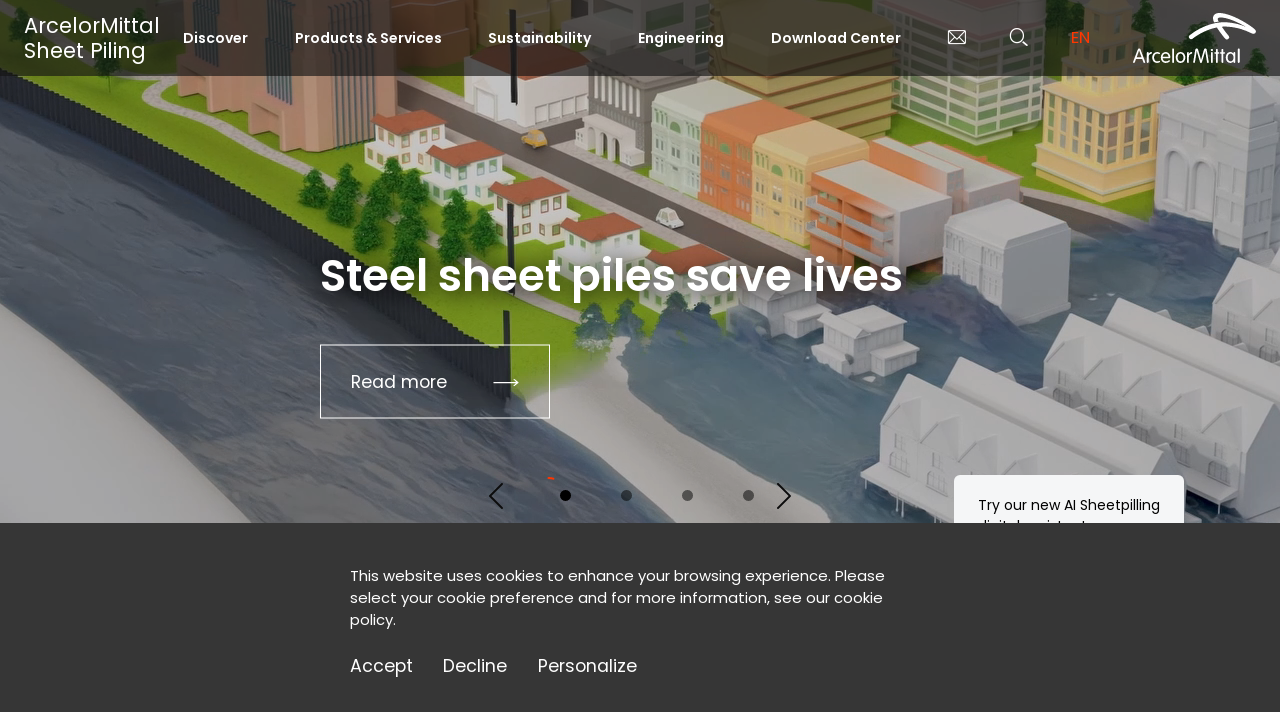

--- FILE ---
content_type: text/html; charset=UTF-8
request_url: https://sheetpiling.arcelormittal.com/?post_type=webinar&p=13817
body_size: 19674
content:
<!DOCTYPE html>
<html lang="en" dir="ltr" prefix="og: https://ogp.me/ns#">
  <head>
    <meta charset="utf-8" />
<link rel="shortlink" href="https://sheetpiling.arcelormittal.com/" />
<link rel="canonical" href="https://sheetpiling.arcelormittal.com/" />
<meta property="og:site_name" content="ArcelorMittal Sheet Piling" />
<meta property="og:url" content="https://sheetpiling.arcelormittal.com/" />
<meta property="og:title" content="Home" />
<meta property="og:image" content="https://sheetpiling.arcelormittal.com/sites/default/files/styles/opengraph/public/2024-09/Home-Amsterdam-Gradient_0.jpg.webp?itok=TCqCBmu1" />
<meta property="og:locale" content="en" />
<meta name="MobileOptimized" content="width" />
<meta name="HandheldFriendly" content="true" />
<meta name="viewport" content="width=device-width, initial-scale=1.0" />
<link rel="icon" href="/themes/custom/amcws/images/favicon.png" type="image/png" />

    <title>Home | ArcelorMittal Sheet Piling</title>
    <link rel="stylesheet" media="all" href="/sites/default/files/css/css_epKjk6DJZiRnjfAgyz9HM0lWZrAgsDhd-mPx-QF518k.css?delta=0&amp;language=en&amp;theme=amcws&amp;include=eJxFjVEOwjAMQy8UtUdCbhvWoXSpmpTB7ZnGED-23vuw0fJuMam6-UAnnHzXzbGzaePLLKIJ8oVbrvCkHq-mrINjGbNDAh54UcfAcsxV--m_CXPrM8lqlQvZ25xbTDCm58rH0ZmhaZnCH_TwPWU" />
<link rel="stylesheet" media="all" href="/sites/default/files/css/css__1flB9mELDLNr_ISKYkjX4y4oeP9salx1ayaH70hiPM.css?delta=1&amp;language=en&amp;theme=amcws&amp;include=eJxFjVEOwjAMQy8UtUdCbhvWoXSpmpTB7ZnGED-23vuw0fJuMam6-UAnnHzXzbGzaePLLKIJ8oVbrvCkHq-mrINjGbNDAh54UcfAcsxV--m_CXPrM8lqlQvZ25xbTDCm58rH0ZmhaZnCH_TwPWU" />

    <script type="application/json" data-drupal-selector="drupal-settings-json">{"path":{"baseUrl":"\/","pathPrefix":"","currentPath":"node","currentPathIsAdmin":false,"isFront":true,"currentLanguage":"en","currentQuery":{"p":"13817","post_type":"webinar"}},"pluralDelimiter":"\u0003","suppressDeprecationErrors":true,"ajaxPageState":{"libraries":"eJxVjVEOwyAMQy-E4EiVKaEwhQaRsG63X9VVmvZj670PG209NEQRUxvoDhdn2Q0HqTS6zcYSwV9Y1gKLYuFuJzFPXWG0UEPlkChjsrmOge1cLRrSmB3sf8bPvc_IVQslp281aiFCyT0rnX9Xejzw-hNN0mT6AETyRvM","theme":"amcws","theme_token":null},"ajaxTrustedUrl":[],"views":{"ajax_path":"\/views\/ajax","ajaxViews":{"views_dom_id:0ee631b07efbc867bbdcb6f44da3f04787b24e63bb595039be2907bb0ef3f26c":{"view_name":"newsroom","view_display_id":"embed_latest_news","view_args":"","view_path":"\/node","view_base_path":"newsroom","view_dom_id":"0ee631b07efbc867bbdcb6f44da3f04787b24e63bb595039be2907bb0ef3f26c","pager_element":0}}},"amcws_chatbot":{"websocket_uri":"wss:\/\/ws.sheetpiling.arcelormittal.com","chatbot_feedback":"\/chatbot\/send-feedback","chatbot_fetchconversation":"\/chatbot\/fetch-conversation","chatbot_initchat":"\/chatbot\/init"},"amcws_config":{"matomo":{"sri":"7Qnl2WqTrDo6fYnc9DxRs++Tu9MfpOaKKiX3dr\/AutaSgq6OoPZVZ83n7BI+\/JEqdLYqgMwWFUMMRYSDnNVKHQ=="}},"csp":{"nonce":"4cYq1Vljk2UxyOUunSjWWQ"},"user":{"uid":0,"permissionsHash":"6ba6422be43754d2e10004b84f64886dd30c2c79e5441b06988b4bb09a6482b7"},"cookies":{"cookies_description":[{"value":"\u003Cp\u003EThis website uses cookies to enhance your browsing experience.\u0026nbsp;Please select your cookie preference and for more information, see our\u0026nbsp;\u003Ca href=\u0022\/privacy-policy\/\u0022\u003Ecookie policy\u003C\/a\u003E.\u003C\/p\u003E","format":"basic_html"}],"cookies_accept_text":"Accept","cookies_decline_text":"Decline","cookies_configuration_text":"Personalize"}}</script>
<script src="/sites/default/files/js/js_tKwrx8nk0rgkgj6fRkpgIMePmezxhu29mFHzVC9-V9k.js?scope=header&amp;delta=0&amp;language=en&amp;theme=amcws&amp;include=eJwti1EOgCAMxS5E5EjkDYdiRmbcUI-vQX_a9KNo-bJIqm5-YA8YvYgS5IuUVzipx99BqXTLcE7cUCXOXNDFw1n5XQcnbLgfaaMjmw"></script>
<script src="/themes/custom/amcws/js/tarteaucitron/tarteaucitron.min.js?v=1.19.0"></script>
<script src="/themes/custom/amcws/js/tarteaucitron/tarteaucitron.matomo-amcws.service.js?v=1.19.0"></script>
<script src="/themes/custom/amcws/js/tarteaucitron/tarteaucitron.init.js?v=1.19.0"></script>

  </head>
  <body>
        <a href="#main-content" class="visually-hidden focusable">
      Skip to main content
    </a>
    
      <div class="dialog-off-canvas-main-canvas" data-off-canvas-main-canvas>
    <header>
  <nav class="navGlobal navbar navbar-expand-lg px-4">
    <div class="navContainer container-fluid d-flex justify-content-lg-between align-items-center p-0">
        <div class="navbar-brand m-0">
        <a href="/" rel="home">ArcelorMittal<br>
      Sheet Piling</a>
  </div>
<div role="navigation" class="navLinks collapse navbar-collapse justify-content-lg-between" data-menu-page="0">
        
		
								<ul data-page="0" class="navbar-nav col-12 justify-content-lg-around text-lg-center navigation-list">
		
								
														
										
							<li class="nav-item align-self-start list-unstyled has-child">
						<a href="/discover-steel-sheet-piles" title="Sustainable, resilient and smart steel foundation solutions" class="nav-link" data-drupal-link-system-path="node/68">Discover</a>
			
															<div class="dropdown-menu dropdown-mega-menu w-100 py-5">
							<div class="mega-content">
								<div class="container">
									<div class="row">
										<div class="col-4" data-level="1">
											<h2>Discover</h2>
											<p>Sustainable, resilient and smart steel foundation solutions</p>
											<a href="/discover-steel-sheet-piles">Go to
												Discover</a>
										</div>
										<div class="col-4" data-level="2">
													
					<ul>
    
								
			
										
							<li class="has-child">
						<a href="/discover-steel-sheet-piles/applications" data-drupal-link-system-path="node/88">Applications</a>
			
																	
								<ul data-page="2" class="navbar-nav col-12 justify-content-lg-around text-lg-center navigation-list">
		
								
			
			
			
																				              <li class="navigation-list-item-back">Back</li>
              <li class="navigation-list-item-title">
                <a class="text-decoration-underline" href="/discover-steel-sheet-piles/applications">Go to
                  Applications</a>
              </li>
            
						<li><a href="/discover-steel-sheet-piles/applications/water-transport-solutions" data-drupal-link-system-path="node/1224">Water transport solutions</a></li>
														
												
			
			
			
																				
						<li><a href="/discover-steel-sheet-piles/applications/hazard-protection-solutions" data-drupal-link-system-path="node/3860">Hazard protection solutions</a></li>
														
												
			
			
			
																				
						<li><a href="/discover-steel-sheet-piles/applications/mobility-infrastructure-solutions" data-drupal-link-system-path="node/1219">Mobility infrastructure solutions</a></li>
														
												
			
			
			
																				
						<li><a href="/discover-steel-sheet-piles/applications/environmental-protection-solutions" data-drupal-link-system-path="node/1261">Environmental protection solutions</a></li>
														
												
			
			
			
																				
						<li><a href="/discover-steel-sheet-piles/applications/steel-foundations" data-drupal-link-system-path="node/3744">Steel foundations</a></li>
														
												
			
			
			
																				
						<li><a href="/discover-steel-sheet-piles/applications/temporary-works" data-drupal-link-system-path="node/3726">Temporary works</a></li>
														
								</ul>
	
									
							</li>
											
			
			
							<li>
						<a href="/our-projects" data-drupal-link-system-path="our-projects">Our projects</a>
			
																							
							</li>
											
			
			
							<li>
						<a href="/newsroom" data-drupal-link-system-path="newsroom">Newsroom</a>
			
																							
							</li>
											
			
			
							<li>
						<a href="/eventsroom" data-drupal-link-system-path="eventsroom">Events</a>
			
																							
							</li>
											
			
			
							<li>
						<a href="/discover-steel-sheet-piles/about-us" data-drupal-link-system-path="node/69">About us</a>
			
																							
							</li>
											
			
			
							<li>
						<a href="/contact" data-drupal-link-system-path="contact">Contact us</a>
			
																							
							</li>
							</ul>
	
										</div>
										<div class="col-4" data-level="3"></div>
									</div>
								</div>
							</div>
						</div>

												<ul class="navigation-list d-lg-none" data-page="1">
							<li class="navigation-list-item-back">Back</li>

							<li class="navigation-list-item-title my-3">
								<h2>Discover</h2>
								<a class="text-decoration-underline" href="/discover-steel-sheet-piles">Go to
									Discover</a>
							</li>

									
					<ul>
    
								
			
										
							<li class="has-child">
						<a href="/discover-steel-sheet-piles/applications" data-drupal-link-system-path="node/88">Applications</a>
			
																	
								<ul data-page="2" class="navbar-nav col-12 justify-content-lg-around text-lg-center navigation-list">
		
								
			
			
			
																				              <li class="navigation-list-item-back">Back</li>
              <li class="navigation-list-item-title">
                <a class="text-decoration-underline" href="/discover-steel-sheet-piles/applications">Go to
                  Applications</a>
              </li>
            
						<li><a href="/discover-steel-sheet-piles/applications/water-transport-solutions" data-drupal-link-system-path="node/1224">Water transport solutions</a></li>
														
												
			
			
			
																				
						<li><a href="/discover-steel-sheet-piles/applications/hazard-protection-solutions" data-drupal-link-system-path="node/3860">Hazard protection solutions</a></li>
														
												
			
			
			
																				
						<li><a href="/discover-steel-sheet-piles/applications/mobility-infrastructure-solutions" data-drupal-link-system-path="node/1219">Mobility infrastructure solutions</a></li>
														
												
			
			
			
																				
						<li><a href="/discover-steel-sheet-piles/applications/environmental-protection-solutions" data-drupal-link-system-path="node/1261">Environmental protection solutions</a></li>
														
												
			
			
			
																				
						<li><a href="/discover-steel-sheet-piles/applications/steel-foundations" data-drupal-link-system-path="node/3744">Steel foundations</a></li>
														
												
			
			
			
																				
						<li><a href="/discover-steel-sheet-piles/applications/temporary-works" data-drupal-link-system-path="node/3726">Temporary works</a></li>
														
								</ul>
	
									
							</li>
											
			
			
							<li>
						<a href="/our-projects" data-drupal-link-system-path="our-projects">Our projects</a>
			
																							
							</li>
											
			
			
							<li>
						<a href="/newsroom" data-drupal-link-system-path="newsroom">Newsroom</a>
			
																							
							</li>
											
			
			
							<li>
						<a href="/eventsroom" data-drupal-link-system-path="eventsroom">Events</a>
			
																							
							</li>
											
			
			
							<li>
						<a href="/discover-steel-sheet-piles/about-us" data-drupal-link-system-path="node/69">About us</a>
			
																							
							</li>
											
			
			
							<li>
						<a href="/contact" data-drupal-link-system-path="contact">Contact us</a>
			
																							
							</li>
							</ul>
	
						</ul>
															
							</li>
											
														
										
							<li class="nav-item align-self-start list-unstyled has-child">
						<a href="/products-services" title="Our wide range of innovative sheet piling products" class="nav-link" data-drupal-link-system-path="node/84">Products &amp; Services</a>
			
															<div class="dropdown-menu dropdown-mega-menu w-100 py-5">
							<div class="mega-content">
								<div class="container">
									<div class="row">
										<div class="col-4" data-level="1">
											<h2>Products &amp; Services</h2>
											<p>Our wide range of innovative sheet piling products</p>
											<a href="/products-services">Go to
												Products &amp; Services</a>
										</div>
										<div class="col-4" data-level="2">
													
					<ul>
    
								
			
										
							<li class="has-child">
						<a href="/products-services/product-range" title="The widest range of sheet piling products" data-drupal-link-system-path="node/1227">Product range</a>
			
																	
								<ul data-page="2" class="navbar-nav col-12 justify-content-lg-around text-lg-center navigation-list">
		
								
			
			
			
																				              <li class="navigation-list-item-back">Back</li>
              <li class="navigation-list-item-title">
                <a class="text-decoration-underline" href="/products-services/product-range">Go to
                  Product range</a>
              </li>
            
						<li><a href="/products-services/product-range/az-sections" data-drupal-link-system-path="node/1229">AZ® sections</a></li>
														
												
			
			
			
																				
						<li><a href="/products-services/product-range/u-sections" data-drupal-link-system-path="node/1233">U sections</a></li>
														
												
			
			
			
																				
						<li><a href="/products-services/product-range/hz-m-system" data-drupal-link-system-path="node/1235">HZ®-M system</a></li>
														
												
			
			
			
																				
						<li><a href="/products-services/product-range/as-500" data-drupal-link-system-path="node/1234">AS 500®</a></li>
														
												
			
			
			
																				
						<li><a href="/products-services/product-range/box-piles" data-drupal-link-system-path="node/3728">Box piles</a></li>
														
												
			
			
			
																				
						<li><a href="/products-services/product-range/jagged-walls" data-drupal-link-system-path="node/1256">Jagged walls</a></li>
														
												
			
			
			
																				
						<li><a href="/products-services/product-range/combined-walls" data-drupal-link-system-path="node/1238">Combined walls</a></li>
														
												
			
			
			
																				
						<li><a href="/products-services/product-range/cold-formed-sections" data-drupal-link-system-path="node/3730">Cold formed sections</a></li>
														
												
			
			
			
																				
						<li><a href="/products-services/product-range/hp-piles" data-drupal-link-system-path="node/1257">HP Piles</a></li>
														
												
			
			
			
																				
						<li><a href="/products-services/product-range/steel-tubes" data-drupal-link-system-path="node/2825">Steel tubes</a></li>
														
								</ul>
	
									
							</li>
											
			
			
							<li>
						<a href="/products" data-drupal-link-system-path="products">Technical database</a>
			
																							
							</li>
											
			
			
							<li>
						<a href="/products-services/steel-grades" data-drupal-link-system-path="node/2817">Steel grades</a>
			
																							
							</li>
											
			
										
							<li class="has-child">
						<a href="/products-services/services" data-drupal-link-system-path="node/86">Services</a>
			
																	
								<ul data-page="2" class="navbar-nav col-12 justify-content-lg-around text-lg-center navigation-list">
		
								
			
			
			
																				              <li class="navigation-list-item-back">Back</li>
              <li class="navigation-list-item-title">
                <a class="text-decoration-underline" href="/products-services/services">Go to
                  Services</a>
              </li>
            
						<li><a href="/products-services/services/sheet-pile-rental-service" title="Sheet Piles can be used for permanent or temporary applications. Temporary applications can be cofferdams, shoring, support structures and large infrastructure projects like railroads, road construction, and excavations, especially when groundwater is qui" data-drupal-link-system-path="node/2806">Sheet pile rental service</a></li>
														
												
			
			
			
																				
						<li><a href="/products-services/services/sales-support" title="Our sales managers can help you find the solution that best fits your needs: product, ..." data-drupal-link-system-path="node/2807">Sales support</a></li>
														
												
			
			
			
																				
						<li><a href="/products-services/services/engineering-support" title="Comprehensive and complimentary technical services: preliminary designs, layouts, Life Cycle..." data-drupal-link-system-path="node/2808">Engineering support</a></li>
														
												
			
			
			
																				
						<li><a href="/products-services/services/project-management" title="Through our worldwide sales network ArcelorMittal can provide optimized steel solutions..." data-drupal-link-system-path="node/2809">Project management</a></li>
														
								</ul>
	
									
							</li>
											
			
			
							<li>
						<a href="/products-services/catalogues" data-drupal-link-system-path="node/87">Catalogues</a>
			
																							
							</li>
							</ul>
	
										</div>
										<div class="col-4" data-level="3"></div>
									</div>
								</div>
							</div>
						</div>

												<ul class="navigation-list d-lg-none" data-page="1">
							<li class="navigation-list-item-back">Back</li>

							<li class="navigation-list-item-title my-3">
								<h2>Products &amp; Services</h2>
								<a class="text-decoration-underline" href="/products-services">Go to
									Products &amp; Services</a>
							</li>

									
					<ul>
    
								
			
										
							<li class="has-child">
						<a href="/products-services/product-range" title="The widest range of sheet piling products" data-drupal-link-system-path="node/1227">Product range</a>
			
																	
								<ul data-page="2" class="navbar-nav col-12 justify-content-lg-around text-lg-center navigation-list">
		
								
			
			
			
																				              <li class="navigation-list-item-back">Back</li>
              <li class="navigation-list-item-title">
                <a class="text-decoration-underline" href="/products-services/product-range">Go to
                  Product range</a>
              </li>
            
						<li><a href="/products-services/product-range/az-sections" data-drupal-link-system-path="node/1229">AZ® sections</a></li>
														
												
			
			
			
																				
						<li><a href="/products-services/product-range/u-sections" data-drupal-link-system-path="node/1233">U sections</a></li>
														
												
			
			
			
																				
						<li><a href="/products-services/product-range/hz-m-system" data-drupal-link-system-path="node/1235">HZ®-M system</a></li>
														
												
			
			
			
																				
						<li><a href="/products-services/product-range/as-500" data-drupal-link-system-path="node/1234">AS 500®</a></li>
														
												
			
			
			
																				
						<li><a href="/products-services/product-range/box-piles" data-drupal-link-system-path="node/3728">Box piles</a></li>
														
												
			
			
			
																				
						<li><a href="/products-services/product-range/jagged-walls" data-drupal-link-system-path="node/1256">Jagged walls</a></li>
														
												
			
			
			
																				
						<li><a href="/products-services/product-range/combined-walls" data-drupal-link-system-path="node/1238">Combined walls</a></li>
														
												
			
			
			
																				
						<li><a href="/products-services/product-range/cold-formed-sections" data-drupal-link-system-path="node/3730">Cold formed sections</a></li>
														
												
			
			
			
																				
						<li><a href="/products-services/product-range/hp-piles" data-drupal-link-system-path="node/1257">HP Piles</a></li>
														
												
			
			
			
																				
						<li><a href="/products-services/product-range/steel-tubes" data-drupal-link-system-path="node/2825">Steel tubes</a></li>
														
								</ul>
	
									
							</li>
											
			
			
							<li>
						<a href="/products" data-drupal-link-system-path="products">Technical database</a>
			
																							
							</li>
											
			
			
							<li>
						<a href="/products-services/steel-grades" data-drupal-link-system-path="node/2817">Steel grades</a>
			
																							
							</li>
											
			
										
							<li class="has-child">
						<a href="/products-services/services" data-drupal-link-system-path="node/86">Services</a>
			
																	
								<ul data-page="2" class="navbar-nav col-12 justify-content-lg-around text-lg-center navigation-list">
		
								
			
			
			
																				              <li class="navigation-list-item-back">Back</li>
              <li class="navigation-list-item-title">
                <a class="text-decoration-underline" href="/products-services/services">Go to
                  Services</a>
              </li>
            
						<li><a href="/products-services/services/sheet-pile-rental-service" title="Sheet Piles can be used for permanent or temporary applications. Temporary applications can be cofferdams, shoring, support structures and large infrastructure projects like railroads, road construction, and excavations, especially when groundwater is qui" data-drupal-link-system-path="node/2806">Sheet pile rental service</a></li>
														
												
			
			
			
																				
						<li><a href="/products-services/services/sales-support" title="Our sales managers can help you find the solution that best fits your needs: product, ..." data-drupal-link-system-path="node/2807">Sales support</a></li>
														
												
			
			
			
																				
						<li><a href="/products-services/services/engineering-support" title="Comprehensive and complimentary technical services: preliminary designs, layouts, Life Cycle..." data-drupal-link-system-path="node/2808">Engineering support</a></li>
														
												
			
			
			
																				
						<li><a href="/products-services/services/project-management" title="Through our worldwide sales network ArcelorMittal can provide optimized steel solutions..." data-drupal-link-system-path="node/2809">Project management</a></li>
														
								</ul>
	
									
							</li>
											
			
			
							<li>
						<a href="/products-services/catalogues" data-drupal-link-system-path="node/87">Catalogues</a>
			
																							
							</li>
							</ul>
	
						</ul>
															
							</li>
											
														
										
							<li class="nav-item align-self-start list-unstyled has-child">
						<a href="/sustainability" title="Sustainable steel sheet piles and the circular economy :  Reduce - Reuse - Recycle" class="nav-link" data-drupal-link-system-path="node/29">Sustainability</a>
			
															<div class="dropdown-menu dropdown-mega-menu w-100 py-5">
							<div class="mega-content">
								<div class="container">
									<div class="row">
										<div class="col-4" data-level="1">
											<h2>Sustainability</h2>
											<p>Sustainable steel sheet piles and the circular economy :  Reduce - Reuse - Recycle</p>
											<a href="/sustainability">Go to
												Sustainability</a>
										</div>
										<div class="col-4" data-level="2">
													
					<ul>
    
								
			
			
							<li>
						<a href="/sustainability/ecosheetpile-plus" data-drupal-link-system-path="node/70">EcoSheetPile™ Plus</a>
			
																							
							</li>
											
			
			
							<li>
						<a href="/sustainability/circular-economy" title="Reduce Reuse Recycle" data-drupal-link-system-path="node/73">Circular economy</a>
			
																							
							</li>
											
			
			
							<li>
						<a href="/sustainability/responsible-sourcing" data-drupal-link-system-path="node/71">Responsible sourcing</a>
			
																							
							</li>
											
			
			
							<li>
						<a href="/sustainability/epd-lca" data-drupal-link-system-path="node/72">EPD &amp; LCA</a>
			
																							
							</li>
							</ul>
	
										</div>
										<div class="col-4" data-level="3"></div>
									</div>
								</div>
							</div>
						</div>

												<ul class="navigation-list d-lg-none" data-page="1">
							<li class="navigation-list-item-back">Back</li>

							<li class="navigation-list-item-title my-3">
								<h2>Sustainability</h2>
								<a class="text-decoration-underline" href="/sustainability">Go to
									Sustainability</a>
							</li>

									
					<ul>
    
								
			
			
							<li>
						<a href="/sustainability/ecosheetpile-plus" data-drupal-link-system-path="node/70">EcoSheetPile™ Plus</a>
			
																							
							</li>
											
			
			
							<li>
						<a href="/sustainability/circular-economy" title="Reduce Reuse Recycle" data-drupal-link-system-path="node/73">Circular economy</a>
			
																							
							</li>
											
			
			
							<li>
						<a href="/sustainability/responsible-sourcing" data-drupal-link-system-path="node/71">Responsible sourcing</a>
			
																							
							</li>
											
			
			
							<li>
						<a href="/sustainability/epd-lca" data-drupal-link-system-path="node/72">EPD &amp; LCA</a>
			
																							
							</li>
							</ul>
	
						</ul>
															
							</li>
											
														
										
							<li class="nav-item align-self-start list-unstyled has-child">
						<a href="/engineering" title="The benefits and technical aspects of sheet piling, from the design of sustainable and resilient sheet pile walls, to digitalization and installation." class="nav-link" data-drupal-link-system-path="node/82">Engineering</a>
			
															<div class="dropdown-menu dropdown-mega-menu w-100 py-5">
							<div class="mega-content">
								<div class="container">
									<div class="row">
										<div class="col-4" data-level="1">
											<h2>Engineering</h2>
											<p>The benefits and technical aspects of sheet piling, from the design of sustainable and resilient sheet pile walls, to digitalization and installation.</p>
											<a href="/engineering">Go to
												Engineering</a>
										</div>
										<div class="col-4" data-level="2">
													
					<ul>
    
								
			
										
							<li class="has-child">
						<a href="/engineering/benefits-steel-sheet-piles" data-drupal-link-system-path="node/2084">Benefits of steel sheet piles</a>
			
																	
								<ul data-page="2" class="navbar-nav col-12 justify-content-lg-around text-lg-center navigation-list">
		
								
			
			
			
																				              <li class="navigation-list-item-back">Back</li>
              <li class="navigation-list-item-title">
                <a class="text-decoration-underline" href="/engineering/benefits-steel-sheet-piles">Go to
                  Benefits of steel sheet piles</a>
              </li>
            
						<li><a href="/engineering/benefits-steel-sheet-piles/sustainable-ports" data-drupal-link-system-path="node/2089">Sustainable ports</a></li>
														
												
			
			
			
																				
						<li><a href="/engineering/benefits-steel-sheet-piles/underground-car-parks-0" data-drupal-link-system-path="node/3849">Underground car parks</a></li>
														
												
			
			
			
																				
						<li><a href="/engineering/benefits-steel-sheet-piles/benefits-steel-solutions-bridge-design" data-drupal-link-system-path="node/2065">Bridge design</a></li>
														
												
			
			
			
																				
						<li><a href="/engineering/benefits-steel-sheet-piles/flood-defence-and-bank-protection" data-drupal-link-system-path="node/2095">Flood defence and bank protection</a></li>
														
								</ul>
	
									
							</li>
											
			
										
							<li class="has-child">
						<a href="/engineering/technical-aspects" data-drupal-link-system-path="node/83">Technical aspects</a>
			
																	
								<ul data-page="2" class="navbar-nav col-12 justify-content-lg-around text-lg-center navigation-list">
		
								
			
			
			
																				              <li class="navigation-list-item-back">Back</li>
              <li class="navigation-list-item-title">
                <a class="text-decoration-underline" href="/engineering/technical-aspects">Go to
                  Technical aspects</a>
              </li>
            
						<li><a href="/engineering/technical-aspects/durability" data-drupal-link-system-path="node/3786">Durability</a></li>
														
												
			
			
			
																				
						<li><a href="/engineering/technical-aspects/amlocor" data-drupal-link-system-path="node/3788">AMLoCor®</a></li>
														
												
			
			
			
																				
						<li><a href="/engineering/technical-aspects/watertightness" data-drupal-link-system-path="node/3787">Watertightness</a></li>
														
												
			
			
			
																				
						<li><a href="/engineering/technical-aspects/fire-protection" data-drupal-link-system-path="node/3789">Fire protection</a></li>
														
												
			
			
			
																				
						<li><a href="/engineering/technical-aspects/seismic-design" data-drupal-link-system-path="node/3790">Seismic design</a></li>
														
								</ul>
	
									
							</li>
											
			
			
							<li>
						<a href="/engineering/design-steel-sheet-piles" title="There are several methods to design a sheet pile wall." data-drupal-link-system-path="node/2013">Design of steel sheet piles</a>
			
																							
							</li>
											
			
										
							<li class="has-child">
						<a href="/engineering/installation" title="It is possible to drive sheet piles into any type of soil including rock." data-drupal-link-system-path="node/1271">Installation</a>
			
																	
								<ul data-page="2" class="navbar-nav col-12 justify-content-lg-around text-lg-center navigation-list">
		
								
			
			
			
																				              <li class="navigation-list-item-back">Back</li>
              <li class="navigation-list-item-title">
                <a class="text-decoration-underline" href="/engineering/installation">Go to
                  Installation</a>
              </li>
            
						<li><a href="/engineering/installation/installation-equipment" data-drupal-link-system-path="node/3713">Installation equipment</a></li>
														
												
			
			
			
																				
						<li><a href="/engineering/installation/installation-method" data-drupal-link-system-path="node/3714">Installation method</a></li>
														
								</ul>
	
									
							</li>
											
			
			
							<li>
						<a href="/engineering/bim-objects-autocad-files" data-drupal-link-system-path="node/3725">BIM objects &amp; AutoCad® files</a>
			
																							
							</li>
											
			
			
							<li>
						<a href="/engineering/design-software" data-drupal-link-system-path="node/1228">Design software</a>
			
																							
							</li>
											
			
			
							<li>
						<a href="/engineering/smartsheetpile" data-drupal-link-system-path="node/1270">SmartSheetPile</a>
			
																							
							</li>
											
			
			
							<li>
						<a href="/engineering/faq" data-drupal-link-system-path="node/2015">F.A.Q.</a>
			
																							
							</li>
							</ul>
	
										</div>
										<div class="col-4" data-level="3"></div>
									</div>
								</div>
							</div>
						</div>

												<ul class="navigation-list d-lg-none" data-page="1">
							<li class="navigation-list-item-back">Back</li>

							<li class="navigation-list-item-title my-3">
								<h2>Engineering</h2>
								<a class="text-decoration-underline" href="/engineering">Go to
									Engineering</a>
							</li>

									
					<ul>
    
								
			
										
							<li class="has-child">
						<a href="/engineering/benefits-steel-sheet-piles" data-drupal-link-system-path="node/2084">Benefits of steel sheet piles</a>
			
																	
								<ul data-page="2" class="navbar-nav col-12 justify-content-lg-around text-lg-center navigation-list">
		
								
			
			
			
																				              <li class="navigation-list-item-back">Back</li>
              <li class="navigation-list-item-title">
                <a class="text-decoration-underline" href="/engineering/benefits-steel-sheet-piles">Go to
                  Benefits of steel sheet piles</a>
              </li>
            
						<li><a href="/engineering/benefits-steel-sheet-piles/sustainable-ports" data-drupal-link-system-path="node/2089">Sustainable ports</a></li>
														
												
			
			
			
																				
						<li><a href="/engineering/benefits-steel-sheet-piles/underground-car-parks-0" data-drupal-link-system-path="node/3849">Underground car parks</a></li>
														
												
			
			
			
																				
						<li><a href="/engineering/benefits-steel-sheet-piles/benefits-steel-solutions-bridge-design" data-drupal-link-system-path="node/2065">Bridge design</a></li>
														
												
			
			
			
																				
						<li><a href="/engineering/benefits-steel-sheet-piles/flood-defence-and-bank-protection" data-drupal-link-system-path="node/2095">Flood defence and bank protection</a></li>
														
								</ul>
	
									
							</li>
											
			
										
							<li class="has-child">
						<a href="/engineering/technical-aspects" data-drupal-link-system-path="node/83">Technical aspects</a>
			
																	
								<ul data-page="2" class="navbar-nav col-12 justify-content-lg-around text-lg-center navigation-list">
		
								
			
			
			
																				              <li class="navigation-list-item-back">Back</li>
              <li class="navigation-list-item-title">
                <a class="text-decoration-underline" href="/engineering/technical-aspects">Go to
                  Technical aspects</a>
              </li>
            
						<li><a href="/engineering/technical-aspects/durability" data-drupal-link-system-path="node/3786">Durability</a></li>
														
												
			
			
			
																				
						<li><a href="/engineering/technical-aspects/amlocor" data-drupal-link-system-path="node/3788">AMLoCor®</a></li>
														
												
			
			
			
																				
						<li><a href="/engineering/technical-aspects/watertightness" data-drupal-link-system-path="node/3787">Watertightness</a></li>
														
												
			
			
			
																				
						<li><a href="/engineering/technical-aspects/fire-protection" data-drupal-link-system-path="node/3789">Fire protection</a></li>
														
												
			
			
			
																				
						<li><a href="/engineering/technical-aspects/seismic-design" data-drupal-link-system-path="node/3790">Seismic design</a></li>
														
								</ul>
	
									
							</li>
											
			
			
							<li>
						<a href="/engineering/design-steel-sheet-piles" title="There are several methods to design a sheet pile wall." data-drupal-link-system-path="node/2013">Design of steel sheet piles</a>
			
																							
							</li>
											
			
										
							<li class="has-child">
						<a href="/engineering/installation" title="It is possible to drive sheet piles into any type of soil including rock." data-drupal-link-system-path="node/1271">Installation</a>
			
																	
								<ul data-page="2" class="navbar-nav col-12 justify-content-lg-around text-lg-center navigation-list">
		
								
			
			
			
																				              <li class="navigation-list-item-back">Back</li>
              <li class="navigation-list-item-title">
                <a class="text-decoration-underline" href="/engineering/installation">Go to
                  Installation</a>
              </li>
            
						<li><a href="/engineering/installation/installation-equipment" data-drupal-link-system-path="node/3713">Installation equipment</a></li>
														
												
			
			
			
																				
						<li><a href="/engineering/installation/installation-method" data-drupal-link-system-path="node/3714">Installation method</a></li>
														
								</ul>
	
									
							</li>
											
			
			
							<li>
						<a href="/engineering/bim-objects-autocad-files" data-drupal-link-system-path="node/3725">BIM objects &amp; AutoCad® files</a>
			
																							
							</li>
											
			
			
							<li>
						<a href="/engineering/design-software" data-drupal-link-system-path="node/1228">Design software</a>
			
																							
							</li>
											
			
			
							<li>
						<a href="/engineering/smartsheetpile" data-drupal-link-system-path="node/1270">SmartSheetPile</a>
			
																							
							</li>
											
			
			
							<li>
						<a href="/engineering/faq" data-drupal-link-system-path="node/2015">F.A.Q.</a>
			
																							
							</li>
							</ul>
	
						</ul>
															
							</li>
											
														
			
							<li class="nav-item align-self-start list-unstyled">
						<a href="/download-center" class="nav-link" data-drupal-link-system-path="download-center">Download Center</a>
			
																							
							</li>
							</ul>
	


  </div>

  
<div class="navSearch align-items-center ms-3 col d-none">
  <form action="/search" method="get" id="search-block-form" accept-charset="UTF-8"
        class="w-100 d-flex align-items-center">
    <div class="form-group js-form-item form-item js-form-type-search form-item-keys js-form-item-keys form-no-label">
      <input title="Enter the terms you wish to search for." class="form-control p-0 ps-3 form-search form-control"
             placeholder="Search for ex. “AZ 27-800” or “flood protection”" data-drupal-selector="edit-keys" type="search" id="edit-keys"
             name="search_api_fulltext" value="" size="15" maxlength="128">
    </div>
    <div data-drupal-selector="edit-actions" class="form-actions js-form-wrapper form-wrapper" id="edit-actions--2">
      <button data-drupal-selector="edit-submit" type="submit" id="edit-submit--2" value="Search"
              class="button js-form-submit form-submit form-submit btn-contact">Search
      </button>
    </div>
  </form>

  <a href="#" class="hide-search">
    <i class="icon-amcws-close"></i>
  </a>
</div>


        <div class="navIcons col col-lg-3 d-flex justify-content-between align-items-center ms-5 ms-lg-4">
    <div id="block-header-contact" class="block-header block-header-contact">
  <a href="/contact"></a>
</div>
<div id="block-header-search" class="block-header block-header-search">
  <a class="nav-link show-search" href="#"></a>
</div>
<div class="language-switcher-language-url" id="block-languageswitcher" role="navigation">
      <a href="#">en</a>
<ul class="links dropdown-menu px-1 p-lg-0"><li hreflang="en" data-drupal-link-query="{&quot;p&quot;:&quot;13817&quot;,&quot;post_type&quot;:&quot;webinar&quot;}" data-drupal-link-system-path="&lt;front&gt;" class="dropdown-item py-0 px-1 px-lg-2 is-active" aria-current="page"><a href="/?p=13817&amp;post_type=webinar" class="language-link is-active" hreflang="en" data-drupal-link-query="{&quot;p&quot;:&quot;13817&quot;,&quot;post_type&quot;:&quot;webinar&quot;}" data-drupal-link-system-path="&lt;front&gt;" aria-current="page">en</a></li><li hreflang="fr" data-drupal-link-query="{&quot;p&quot;:&quot;13817&quot;,&quot;post_type&quot;:&quot;webinar&quot;}" data-drupal-link-system-path="&lt;front&gt;" class="dropdown-item py-0 px-1 px-lg-2"><a href="/fr?p=13817&amp;post_type=webinar" class="language-link" hreflang="fr" data-drupal-link-query="{&quot;p&quot;:&quot;13817&quot;,&quot;post_type&quot;:&quot;webinar&quot;}" data-drupal-link-system-path="&lt;front&gt;">fr</a></li><li hreflang="de" data-drupal-link-query="{&quot;p&quot;:&quot;13817&quot;,&quot;post_type&quot;:&quot;webinar&quot;}" data-drupal-link-system-path="&lt;front&gt;" class="dropdown-item py-0 px-1 px-lg-2"><a href="/de?p=13817&amp;post_type=webinar" class="language-link" hreflang="de" data-drupal-link-query="{&quot;p&quot;:&quot;13817&quot;,&quot;post_type&quot;:&quot;webinar&quot;}" data-drupal-link-system-path="&lt;front&gt;">de</a></li></ul>
  </div>
<button class="navbar-toggler collapsed" type="button" data-bs-toggle="collapse" data-bs-target=".navLinks" data-bs-delay="0">
  <div class="hamburger-toggle">
    <div class="hamburger">
      <span></span>
      <span></span>
      <span></span>
    </div>
  </div>
</button>

    <div class="navLogo">
      <a href="https://corporate.arcelormittal.com/">
        <svg viewBox="0 0 1183 487" xmlns="http://www.w3.org/2000/svg" class="amc-logo">
          <g fill-rule="nonzero" fill="">
            <path
              d="M801.62 4.59c8.81-2.96 18.11-4.37 27.4-4.52 17.67-.14 35.32 2.22 52.5 6.33 28.94 6.38 56.87 16.64 84.15 28.1 56.95 24.58 111.27 55.2 162.23 90.52 13.81 9.82 27.6 19.72 40.45 30.78 5.65 5.38 11.34 11.34 13.38 19.11 1.48 7.76-1.16 16.39-7.27 21.54-5.81 5.72-14.72 7.25-22.47 5.52-7.68-1.06-14.36-5.2-21.15-8.63-28.49-14.12-57.98-26.27-88.37-35.64-13.47-4.37-27.19-7.89-40.9-11.39-33.67-7.63-68.01-12.72-102.54-13.76-14.91-.96-29.89-.33-44.74 1.22 19.83 31.22 42.24 60.71 65.68 89.29 4.85 5.63 6.47 14.03 3.48 20.91-4.66 10-16.93 15.93-27.58 12.43-5.04-1.5-8.43-5.72-11.96-9.32-9.33-11.04-18.45-22.28-27-33.94-11.61-14.8-22.25-30.33-32.98-45.78-5.72-8.84-12.06-17.32-16.96-26.65-54.54 10.23-106.5 31.44-155.09 57.87-16.33 9.18-32.54 18.62-47.99 29.25-11.04 7.13-21.2 15.49-31.87 23.14-4.89 3.84-11.52 4.56-17.52 3.81-7.88-2.22-15.16-8.19-16.87-16.48-1.39-4.44-.62-9.24 1.14-13.46 2.12-4 5.43-7.22 8.87-10.11 28.76-23.86 60.32-44.23 93.34-61.67 66.06-34.29 138.4-58.32 213-62.96 16.96-.04 33.97-.68 50.89.76 34.46 2.23 68.62 8.18 102.03 16.81 27.59 7.48 54.44 17.43 80.97 28.01-36.28-21.09-73.42-40.87-112.15-57.13-26.46-11.34-53.68-21.02-81.62-28.01-18.7-4.44-37.86-7.69-57.14-6.92-3.35.16-6.62.92-9.84 1.75-3.36.81-5.82 3.37-8.6 5.21-3.83 4.87-3.3 11.65-1.64 17.25 1.56 4.53 3.63 8.89 6.05 13.03.74 1.1.79 2.44 1 3.72-14.54 1.08-28.88 4-43.08 7.16-5.11-10.34-9.95-21.15-10.85-32.79-.51-8.89-.74-18.1 2.43-26.56 4.41-13.33 16.07-23.44 29.19-27.8z"
              class="amc-logo-logo"></path>
            <path
              d="M50.96 347.89c4.99-4.18 13.31-3.4 17.45 1.62 2.8 3.59 4.2 7.98 5.75 12.2 13.67 36.69 27.33 73.38 40.98 110.07 1.29 3.67 3.29 8.28.33 11.73-3.32 3.18-9.26 3.88-12.86.78-2.29-2.33-3.09-5.62-4.23-8.58-3.32-9.56-6.9-19.02-10.14-28.6-15.43-.24-30.85-.05-46.28-.11-4.31.07-8.65-.25-12.93.38-3.34 11.23-7.74 22.14-11.64 33.2-1.91 6.47-11.54 7.69-15.4 2.44-2.52-3.49-.66-7.92.59-11.53 14.38-38.34 28.66-76.71 43.02-115.05l5.36-8.55zm7.78 16.26l-23.76 67.63c15.4 0 30.79.01 46.19.01 1.6.51 1.23-1.06.88-1.83-7.73-21.95-15.8-43.79-23.31-65.81zm323.79-18.41c3.46-1.19 7.81-.46 10.05 2.65 1.9 2.04 1.7 4.99 1.81 7.58-.03 40.33.02 80.66-.03 121 .16 3.43-1.32 7.3-4.69 8.68-3.46 1.22-7.9.93-10.43-2.01-1.9-2.05-2.14-5-2.18-7.65.01-40.34-.01-80.68.01-121.01-.11-3.75 1.51-8.14 5.46-9.24zm220.86 2.77c3.44-3.5 8.97-3.95 13.47-2.52 4.45 1.53 7.43 5.7 8.69 10.08 6.23 21.89 12.53 43.76 18.73 65.66 3.61 12.02 6.88 24.14 9.85 36.34 4.21-18.8 10.12-37.15 15.3-55.69 4.24-14.98 8.59-29.93 12.85-44.9.96-3.32 2.16-6.83 4.9-9.12 4.96-4.67 13.97-4.15 18.15 1.32 2.49 3.43 3.42 7.69 3.98 11.83 6.12 37.18 12.43 74.32 18.58 111.49.31 3.56 1.28 7.83-1.32 10.8-2.42 3.02-6.94 2.84-10.26 1.71-3.41-1.39-4.14-5.46-4.82-8.65-5.6-36.33-11.75-72.58-16.95-108.96-1.86 10.12-5 19.94-7.75 29.85-8.07 27.36-15.85 54.82-23.98 82.17-1.57 6.86-11.01 8.45-15.81 4.06-1.42-1.54-1.98-3.62-2.61-5.55-5.31-18.17-10.55-36.36-15.88-54.52-5.07-18.64-11.48-36.93-15.36-55.87-5.08 35.76-11.25 71.36-16.7 107.06-.58 3.72-1.2 8.15-4.78 10.23-3.53 1.51-8.66 1.6-10.97-1.99-2.15-2.98-1.38-6.87-.95-10.24 6.37-38.1 12.7-76.2 19.06-114.29.72-3.7 1.8-7.59 4.58-10.3zm410.94-2.95c5.47-1.97 11.69 2.5 11.25 8.37.1 40.33-.01 80.67.06 121.01-.09 2.93.13 6.37-2.13 8.63-3.65 4.35-11.99 3.55-14.26-1.84-.89-1.77-.91-3.79-.95-5.71-.01-39.68.02-79.37-.01-119.06-.37-4.49.85-10.39 6.04-11.4zm-258.22 4.65c6.53-1.9 13.88 3.9 13.12 10.74.02 6.76-7.59 11.79-13.84 9.48-6.05-1.72-9.1-9.45-5.99-14.88 1.29-2.67 3.98-4.4 6.71-5.34zm41.48 6.48c.69-6.39 9.12-8.7 13.87-5.14 2.68 1.87 3.28 5.4 3.25 8.46-.01 7.12-.05 14.24.02 21.36 3.93-.01 8.04-.3 11.8 1.09 5.39 2.47 4.78 11.36-.72 13.37-3.65.95-7.47.47-11.19.68.11 27.15.13 54.3 0 81.45.26 5.99-6.17 9.89-11.59 8.05-3.79-1.17-5.86-5.21-5.64-9.01-.02-26.82-.05-53.64.03-80.46-3.73-.31-7.6.25-11.2-.95-4.81-2.55-5.04-10.89.07-13.25 3.57-1.19 7.4-.97 11.12-.99.09-8.21-.35-16.46.18-24.66zm54.44.31c.45-6.92 10.29-9.48 14.68-4.63 2.41 2.57 2.43 6.28 2.36 9.59-.05 6.48-.02 12.96.04 19.45 4.14-.02 8.52-.4 12.45 1.22 4.28 2.75 4.24 10.33-.37 12.72-3.81 1.67-8.07.95-12.09 1.09-.15 26.87.01 53.74-.08 80.61-.01 2.4-.6 4.92-2.12 6.82-3.9 3.75-11.5 3.32-14.08-1.77-1.37-3.19-.93-6.76-1-10.13-.01-25.17.08-50.34-.04-75.51-4.4-.24-9.5.89-13.08-2.38-2.69-2.91-1.97-7.33-.17-10.51 3.91-2.61 8.77-2.15 13.25-2.19.24-8.13-.25-16.28.25-24.38zm-718.75 31.16c-.14-7.98 11.8-10.75 15.73-4.24 2.44 4.51 1.06 9.95 1.53 14.87 3.17-6.2 7.99-11.57 13.87-15.3 4.2-2.56 9.54-4.16 14.33-2.38 5.15 2.16 5.84 9.88 1.86 13.44-2.57 2.63-6.32 3.28-9.64 4.48-6.21 2-12.28 5.4-15.96 10.96-3.39 5.3-4.41 11.74-4.44 17.94-.03 16.02 0 32.04-.01 48.07-.02 3.05-.37 6.61-3.08 8.55-5.13 4.37-14.52.62-14.21-6.48-.11-29.97-.15-59.94.02-89.91zm93.26-7.52c7.53-.66 15.31-.22 22.49 2.33 3.66 1.39 7.31 3.33 9.73 6.5 2.97 3.9.16 10.51-4.78 10.92-4.02.33-7.56-1.94-11.24-3.15-8.8-3.19-19.42-2.36-26.89 3.58-6.98 5.31-10.66 13.82-12.26 22.23-1.41 8.59-1.25 17.56 1.27 25.94 2.28 7.46 6.77 14.49 13.51 18.65 6.29 3.75 14 4.2 21.08 2.97 4.37-.75 8.15-3.3 12.42-4.36 3.29-.85 7.66.95 8.1 4.65.8 3.23-.84 6.6-3.49 8.44-7.62 5.42-17.24 7.31-26.46 6.94-12.4-.32-24.99-5.63-32.78-15.48-9.15-10.98-12.35-25.76-11.88-39.77.29-13.8 4.79-28.02 14.68-37.97 6.98-7.14 16.6-11.42 26.5-12.42zm299.84-.05c3.76-.97 8.36.43 9.99 4.19 1.68 4.44.64 9.31.93 13.92 5.08-8.87 13.56-18.29 24.73-18.35 5.27-.24 9.23 5.19 7.76 10.18-.96 4.73-5.92 6.52-9.95 7.88-7.03 2.06-14.31 5.49-18.23 11.98-3.51 5.5-4.25 12.19-4.29 18.57-.01 15.69-.01 31.37.01 47.05-.12 2.31-.07 4.88-1.48 6.85-2.92 4.41-10.06 4.61-13.62.92-1.95-2.07-2.18-5.06-2.24-7.74.03-28.68.01-57.37.02-86.06-.23-4.08 1.92-8.76 6.37-9.39zm230-.08c3.02-.38 6.69-.28 8.73 2.37 2.12 2.14 2.33 5.29 2.34 8.14-.06 28.66.01 57.32-.04 85.99.15 3.44-1.35 7.17-4.7 8.57-3.4 1.27-8.03 1.15-10.4-1.96-1.99-2.02-2.18-5.01-2.24-7.67v-79c.02-3.32-.2-6.66.27-9.95.45-3.15 2.94-5.82 6.04-6.49zm213.51 1.43c3.14-2.34 7.96-2.13 11.13.12 2.14 2.01 3.12 5.02 3 7.92-.06 29.01.01 58.02-.03 87.04 0 3.21-1.19 6.92-4.33 8.33-4.09 2.1-10.35.93-12.06-3.73-1.46-3.75-.74-7.85-.93-11.76-3.64 5.28-8.13 10.04-13.95 12.91-11.92 5.93-26.72 4.3-37.88-2.62-11.78-7.42-18.68-20.69-20.96-34.14-2.04-12.54-1.25-25.78 3.46-37.66 4.24-10.79 12.42-20.3 23.26-24.77 10.01-4.11 21.9-4.72 31.77.12 5.92 2.92 10.76 7.72 14.26 13.28.37-5.04-1.2-11.35 3.26-15.04zm-37.7 14.26c-6.65 1.67-12.45 6.19-15.9 12.08-5.22 8.56-6.41 18.91-6.02 28.75.62 9.59 3.25 19.66 10.15 26.7 7.15 7.68 19.32 9.62 28.76 5.31 5.21-2.33 9.29-6.68 12.13-11.56 5.27-9.82 6.36-21.41 5.02-32.33-1.17-8.17-3.9-16.6-10.04-22.41-6.09-6.25-15.69-8.87-24.1-6.54zm-648.11-4.17c8.98-8.45 21.64-12.65 33.89-11.53 10.64.62 20.77 5.84 27.81 13.78 9.15 10.22 13.68 24.18 13.23 37.81-.11 2.7-1.25 5.88-4 6.89-3.8 1.58-8.04.88-12.04 1.02-19.25.08-38.51-.18-57.76.15.48 7.54 2.58 15.26 7.62 21.08 5.17 6.22 13.21 9.84 21.26 9.93 7.35.15 15-.92 21.37-4.81 3.81-2.08 7.25-4.98 11.45-6.28 3.29-.65 7.47 1.31 8.04 4.87 1.42 4.84-2.59 9-6.22 11.57-11.97 8.54-27.47 11.05-41.86 9.21-11.8-1.47-22.85-8.21-29.41-18.14-8.4-12.37-10.76-28.05-9-42.69 1.45-12.26 6.69-24.21 15.62-32.86zm8.57 13.54c-4.94 5.98-6.9 13.8-7.38 21.4 18.85-.02 37.7.18 56.55-.1-.34-8.79-3.01-17.93-9.34-24.3-10.71-10.82-30.79-9.16-39.83 3zm152.82-23.85c11.43-2.76 24.08-1.62 34.3 4.45 10.41 6.06 17.4 16.83 20.62 28.26 3.71 13.64 3.4 28.41-1.22 41.8-3.61 9.67-9.91 18.66-18.9 23.98-10.78 6.52-24.34 7.8-36.35 4.29-11.66-3.3-21.4-12.1-26.45-23.05-7.04-14.97-7.65-32.59-3.09-48.37 4.28-14.72 15.84-27.76 31.09-31.36zm4.73 14.6c-6.54 1.78-12.09 6.4-15.42 12.26-5.29 9.18-6.43 20.15-5.62 30.55.81 8.69 3.39 17.68 9.51 24.17 7.53 8.2 20.82 10.41 30.54 4.91 6.09-3.13 10.37-8.94 12.9-15.18 3.76-10.24 4.28-21.56 2.11-32.2-1.69-7.96-5.51-15.81-12.18-20.72-6.19-4.57-14.48-5.78-21.84-3.79z"
              class="amc-logo-text"></path>
          </g>
        </svg>
      </a>
    </div>
  </div>

    </div>
  </nav>
</header>





<main role="main">
  <a id="main-content" tabindex="-1"></a>
    
<section id="region-leaderboard" class="">
  
  
  <div id="block-leaderboard" class="carousel-inner has_leaderboard_content homepage--leaderboard">
          
<section id="carousel" class="carousel slide" data-bs-touch="false" data-bs-pause="hover" data-bs-ride="carousel">
	<div class="carousel-inner">
					<div class="carousel-item carousel-item active" data-bs-interval="5000">
				<div>
  
  <div class="leaderboard-video">
			<video  autoplay="autoplay" loop="loop" muted="muted" playsinline width="1600" height="600">
      <source  src="/sites/default/files/2025-02/NaturalHazards-Leaderboard.mp4" type="video/mp4" />
  </video>

	</div>

</div>

			</div>
					<div class="carousel-item carousel-item" data-bs-interval="5000">
				
    <img loading="lazy" src="/sites/default/files/styles/leaderboard/public/2024-09/Home-Amsterdam-Gradient_0.jpg?itok=kOT3u5Rt" width="1600" height="600" alt="Amsterdam train station" />





			</div>
					<div class="carousel-item carousel-item" data-bs-interval="5000">
				
    <img loading="lazy" src="/sites/default/files/styles/leaderboard/public/2024-12/architectureau.com_articles_third-wave-cafe-by-tony-hobba-architects-4.jpg?itok=V-8FnTwd" width="1600" height="600" alt="architectureau.com_articles_third-wave-cafe-by-tony-hobba-architects-4" />





			</div>
					<div class="carousel-item carousel-item" data-bs-interval="5000">
				
    <img loading="lazy" src="/sites/default/files/styles/leaderboard/public/2024-12/Car%20underpass%20%20Swarzedz%20PL%C2%A9ArcelorMittal.jpg?itok=b90e0sUL" width="1600" height="600" alt="Car underpass  Swarzedz PL©ArcelorMittal" />





			</div>
			</div>

			<div class=" carousel-controls position-absolute d-flex justify-content-center align-items-center w-100">
			<button class="d-flex justify-content-center align-items-center" type="button" data-bs-target="#carousel" data-bs-slide="prev">
				<span class="carousel-control-prev-icon" aria-hidden="true"></span>
				<span class="visually-hidden">Previous</span>
			</button>

			<div class="carousel-indicators">
									<button type="button" data-bs-target="#carousel" data-bs-slide-to="0"  class="active"  aria-current="true" aria-label="Slide 1">
						<svg class="progress">
							<circle class="circle-origin" r="18" cx="20" cy="20.5"></circle>
						</svg>
						<span></span>
					</button>
									<button type="button" data-bs-target="#carousel" data-bs-slide-to="1"  aria-current="true" aria-label="Slide 2">
						<svg class="progress">
							<circle class="circle-origin" r="18" cx="20" cy="20.5"></circle>
						</svg>
						<span></span>
					</button>
									<button type="button" data-bs-target="#carousel" data-bs-slide-to="2"  aria-current="true" aria-label="Slide 3">
						<svg class="progress">
							<circle class="circle-origin" r="18" cx="20" cy="20.5"></circle>
						</svg>
						<span></span>
					</button>
									<button type="button" data-bs-target="#carousel" data-bs-slide-to="3"  aria-current="true" aria-label="Slide 4">
						<svg class="progress">
							<circle class="circle-origin" r="18" cx="20" cy="20.5"></circle>
						</svg>
						<span></span>
					</button>
							</div>

			<button class="d-flex justify-content-center align-items-center" type="button" data-bs-target="#carousel" data-bs-slide="next">
				<span class="carousel-control-next-icon" aria-hidden="true"></span>
				<span class="visually-hidden">Next</span>
			</button>
		</div>
	</section>
<section id="carouselCta" class="carousel slide leaderboard-cta" data-bs-touch="false">
	<div class="carousel-inner d-flex align-items-center">
					<div class="carousel-item carousel-item active">
					
<div class="section-light position-relative">
			<h1>  Steel sheet piles save lives
</h1>
				<h2></h2>
		    <div class="cta-btn cta-btn-light d-flex align-items-center mt-5 ms-0">
			
            <div><a href="/discover-steel-sheet-piles/applications/hazard-protection-solutions" target="">Read more</a></div>
      
		</div>
	</div>

			</div>
					<div class="carousel-item carousel-item">
					
<div class="section-light position-relative">
			<h1>  What are steel sheet piles ?
</h1>
				<h2></h2>
		    <div class="cta-btn cta-btn-light d-flex align-items-center mt-5 ms-0">
			
            <div><a href="/discover-steel-sheet-piles" target="_self">Learn more</a></div>
      
		</div>
	</div>

			</div>
					<div class="carousel-item carousel-item">
					
<div class="section-light position-relative">
			<h1>  Installation guideline
</h1>
				<h2>	A guide to optimum execution results
</h2>
		    <div class="cta-btn cta-btn-light d-flex align-items-center mt-5 ms-0">
			
            <div><a href="/download-center/installation-guideline-az-800-az-750" target="_self">Learn more</a></div>
      
		</div>
	</div>

			</div>
					<div class="carousel-item carousel-item">
					
<div class="section-light position-relative">
			<h1>  Bridge Abutments
</h1>
				<h2>	Factbook
</h2>
		    <div class="cta-btn cta-btn-light d-flex align-items-center mt-5 ms-0">
			
            <div><a href="/download-center/bridge-abutments" target="_self">Learn more</a></div>
      
		</div>
	</div>

			</div>
			</div>
</section>
              <a class="scroll-down text-decoration-none scroll-down-application">Scroll down to explore</a>
      </div>


  
<div id="block-pagetitle" class="leaderboard-headings homepage--leaderboard-headings">
      	
  </div>

</section>

  	<section  id="region-content-sidebar">
		<div id="block-amcws-chatbot">
  
    
      
<div id="openAskBoris" data-bs-toggle="tooltip" data-bs-placement="left" data-bs-title="Try our new AI Sheetpilling<br>digital assistant." data-bs-custom-class="chatbot-tooltip" data-bs-html="true">
  <img src="/modules/custom/amcws_chatbot/images/AskBorisLogo.png" alt="AskBoris" data-bs-toggle="offcanvas" data-bs-target="#AskBoris">
</div>

<div class="offcanvas d-flex" tabindex="-1" id="AskBoris" aria-labelledby="chatbotLabel" data-bs-scroll="true" data-bs-backdrop="false">
  <div class="offcanvas-header">
    <h2 class="offcanvas-title d-flex align-items-center" id="chatbotLabel">
      <img src="/modules/custom/amcws_chatbot/images/AskBorisLogo.png" class="me-2">AskBoris
    </h2>
    <button type="button" class="btn-close" data-bs-dismiss="offcanvas" aria-label="Close"></button>
  </div>
  <div class="offcanvas-body d-flex flex-column"></div>
  <div class="offcanvas-footer d-flex align-items-center">
    <div class="d-flex flex-column w-100 h-100 m-0">
      <textarea class="user-input" placeholder="Press the button to answer"></textarea>
      <div class="ai-notice">
				<p class="content-disclaimer">AI-generated content may be wrong</p>
				<p>By chatting, you consent to the chats being recorded, used, and shared by us and our service providers according to our <a href="/cookie-and-privacy-policy" target="_blank">Privacy Policy</a></p>
			</div>
    </div>
    <button type="button" class="btn-send"></button>
  </div>
</div>

  </div>

	</section>


    
	<section id="applications" class="paragraph paragraph--type--applications paragraph--view-mode--default d-flex flex-column flex-sm-row flex-wrap">
					
							
                
				<section class="paragraph paragraph--type--application paragraph--view-mode--default col-12 col-sm-6 col-xl-3">
					  <div class="div-image">
  
      <img loading="lazy" src="/sites/default/files/styles/very_large/public/2023-11/Water%20Transport%20Solution.png?itok=awkwpaHC" width="479" height="579" alt="Water Transport Solution" />




</div>



					<a class="text-decoration-none text-white" href="/discover-steel-sheet-piles/applications/water-transport-solutions" target="_self">						<div class="section-application">
							<div class="mb-3 d-flex align-items-center justify-content-center">
																	<img src="/themes/custom/amcws/images/ship.png" alt="Ship">
								
								<span class="separator"></span>
								<h3 class="m-0">Water Transport Solutions</h3>
							</div>

							<div class="bottom-content">
								<p class="mb-5 field-description">ArcelorMittal’s hot rolled steel sheet pile sections have been used to build maritime infrastructures for over a hundred years.</p>
                <p class="related-link text-white style_link">Read more</p>							</div>
						</div>
          </a>				</section>
								
							
                
				<section class="paragraph paragraph--type--application paragraph--view-mode--default col-12 col-sm-6 col-xl-3">
					  <div class="div-image">
  
      <img loading="lazy" src="/sites/default/files/styles/very_large/public/2023-11/Hazard%20Protection%20Solutions.png?itok=NLOlmASN" width="481" height="579" alt="Hazard Protection Solutions" />




</div>



					<a class="text-decoration-none text-white" href="/hazard-protection-solutions-0" target="_self">						<div class="section-application">
							<div class="mb-3 d-flex align-items-center justify-content-center">
																	<img src="/themes/custom/amcws/images/building.png" alt="Building">
								
								<span class="separator"></span>
								<h3 class="m-0">Hazard Protection Solutions</h3>
							</div>

							<div class="bottom-content">
								<p class="mb-5 field-description">Flood defences and coastal erosion barriers made with sheet piles help safeguard our communities from natural disasters.</p>
                <p class="related-link text-white style_link">Read more</p>							</div>
						</div>
          </a>				</section>
								
							
                
				<section class="paragraph paragraph--type--application paragraph--view-mode--default col-12 col-sm-6 col-xl-3">
					  <div class="div-image">
  
      <img loading="lazy" src="/sites/default/files/styles/very_large/public/2023-11/Mobility%20Infrastructure%20Solutions.png?itok=wWMaTqFu" width="480" height="580" alt="Mobility Infrastructure Solutions" />




</div>



					<a class="text-decoration-none text-white" href="/discover-steel-sheet-piles/applications/mobility-infrastructure-solutions" target="_self">						<div class="section-application">
							<div class="mb-3 d-flex align-items-center justify-content-center">
																	<img src="/themes/custom/amcws/images/car.png" alt="Car">
								
								<span class="separator"></span>
								<h3 class="m-0">Mobility Infrastructure Solutions</h3>
							</div>

							<div class="bottom-content">
								<p class="mb-5 field-description">Steel sheet piles are commonly used to build road and railway infrastructures.</p>
                <p class="related-link text-white style_link">Read more</p>							</div>
						</div>
          </a>				</section>
								
							
                
				<section class="paragraph paragraph--type--application paragraph--view-mode--default col-12 col-sm-6 col-xl-3">
					  <div class="div-image">
  
      <img loading="lazy" src="/sites/default/files/styles/very_large/public/2023-11/Environmental%20Protection%20Solutions.png?itok=cby6Gr9-" width="480" height="580" alt="Environmental Protection Solutions" />




</div>



					<a class="text-decoration-none text-white" href="/discover-steel-sheet-piles/applications/environmental-protection-solutions" target="_self">						<div class="section-application">
							<div class="mb-3 d-flex align-items-center justify-content-center">
																	<img src="/themes/custom/amcws/images/trees.png" alt="Trees">
								
								<span class="separator"></span>
								<h3 class="m-0">Environmental Protection Solutions</h3>
							</div>

							<div class="bottom-content">
								<p class="mb-5 field-description">Steel sheet piles are used as temporary and permanent retaining walls for landfill conversion, polluted soil remediation, riverbed cleaning operations and pollution containment.</p>
                <p class="related-link text-white style_link">Read more</p>							</div>
						</div>
          </a>				</section>
						</section>
  				
	<section class="paragraph paragraph--type--cta paragraph--view-mode--default d-flex flex-column flex-md-row justify-content-center align-items-center text-center cta-centered cta-blue text-md-start">
		<div class="cta-headings">
			<h3>How can steel sheet piles help you?</h3>
				<p>Find out arguments and technical information to help you select the right solutions</p>
		</div>
				<div class="cta-btn cta-btn-light d-flex align-items-center">
			
            <div><a href="/engineering/benefits-steel-sheet-piles" target="">Find out more</a></div>
      
		</div>
	  </section>
  
						
	<section class="paragraph paragraph--type--general-products paragraph--view-mode--default section-light">
		
	<div class="div-image">
  
      <img loading="lazy" src="/sites/default/files/styles/very_large/public/2024-08/Homepage.%20AZ%20steel%20sheet%20piles%20ArcelorMittal_Opacity%2050.jpg?itok=Gs6SyFpa" width="1024" height="485" alt="" />




</div>


		<div class="headings">
			<h2 class="general-products-title">Products and services</h2>
			<p class="general-products-subtitle">Production range, steel grades, services (rental, special piles,...), free support (design, recommendations), and more ... </p>
			
			<div class="general-products-cta cta-btn-light">
				
	<a href="/products-services" target="">Discover our products and services</a>

			</div>
		</div>
	</section>
  
	<section class="paragraph paragraph--type--related-content paragraph--view-mode--default homepage--related-content">
		<h2 class="content-related-title">Discover our projects</h2>
		<hr>

		<div class="row d-flex flex-wrap">
																							

<div data-history-node-id="3836" class="col-12 mb-4 related-content related-news col-lg-3 col-sm-6 col-md-6">
	<a class="text-white text-decoration-none" href="/our-projects/replacement-harbour-copenhagen-dk-2021">
			<div class="card position-relative d-flex flex-column h-100">
			<div class="card-flag">
					    <img loading="lazy" src="/sites/default/files/styles/very_large/public/2024-02/ship.png?itok=zi4TnzEe" width="126" height="96" alt="Water Transport Solutions" />






			</div>
			<div class="card-top">
									
    <img loading="lazy" src="/sites/default/files/styles/leaderboard/public/2024-11/Erstatningshavn%20F%C3%A6rgehavn%20Nord%2C%20DK.jpg?itok=KohyxFTE" width="1600" height="600" alt="Erstatningshavn Færgehavn Nord, DK" />





							</div>
			<div class="card-body">
				<h2 class="card-title">
<span>Replacement harbour, Copenhagen, DK | 2021</span>
</h2>
								<p class="text-white text-decoration-underline" href="/our-projects/replacement-harbour-copenhagen-dk-2021">Find out more</p>
							</div>
		</div>
	</a>
</div>

																																

<div data-history-node-id="2067" class="col-12 mb-4 related-content related-news col-lg-3 col-sm-6 col-md-6">
	<a class="text-white text-decoration-none" href="/our-projects/hopmarkt-underground-car-park-be-2013">
			<div class="card position-relative d-flex flex-column h-100">
			<div class="card-flag">
					    <img loading="lazy" src="/sites/default/files/styles/very_large/public/2024-02/car.png?itok=e3SjCS68" width="128" height="72" alt="Mobility Infrastucture Solutions" />






			</div>
			<div class="card-top">
									
    <img loading="lazy" src="/sites/default/files/styles/leaderboard/public/2024-05/Aalst%2C%20Belgium.%20Highres-011_Sticker.jpg?itok=SsVJYAFp" width="960" height="600" alt="Aalst, Belgium. Highres-011_Sticker" />





							</div>
			<div class="card-body">
				<h2 class="card-title">
<span>Hopmarkt underground car park, BE | 2013</span>
</h2>
								<p class="text-white text-decoration-underline" href="/our-projects/hopmarkt-underground-car-park-be-2013">Find out more</p>
							</div>
		</div>
	</a>
</div>

																																

<div data-history-node-id="652" class="col-12 mb-4 related-content related-news col-lg-3 col-sm-6 col-md-6">
	<a class="text-white text-decoration-none" href="/our-projects/flood-barrier-defence-boston-uk-2017">
			<div class="card position-relative d-flex flex-column h-100">
			<div class="card-flag">
					    <img loading="lazy" src="/sites/default/files/styles/very_large/public/2024-02/building.png?itok=PZV_0mYo" width="116" height="81" alt="Hazard Protection Solutions" />






			</div>
			<div class="card-top">
									
    <img loading="lazy" src="/sites/default/files/styles/leaderboard/public/2024-04/CS037_Boston_banner_1600x600_0.jpg?itok=kY-MTyrs" width="1600" height="600" alt="Barrier Flood Defence Scheme - Boston, UK | 2020" />





							</div>
			<div class="card-body">
				<h2 class="card-title">
<span>Flood barrier defence - Boston, UK | 2017</span>
</h2>
								<p class="text-white text-decoration-underline" href="/our-projects/flood-barrier-defence-boston-uk-2017">Find out more</p>
							</div>
		</div>
	</a>
</div>

																																

<div data-history-node-id="3833" class="col-12 mb-4 related-content related-news col-lg-3 col-sm-6 col-md-6">
	<a class="text-white text-decoration-none" href="/our-projects/soil-decontamination-schwarze-pumpe-de-2017">
			<div class="card position-relative d-flex flex-column h-100">
			<div class="card-flag">
					    <img loading="lazy" src="/sites/default/files/styles/very_large/public/2024-02/trees.png?itok=r_VuVE9x" width="122" height="88" alt="Environmental Protection Solutions" />






			</div>
			<div class="card-top">
									
    <img loading="lazy" src="/sites/default/files/styles/leaderboard/public/2024-11/Soil%20Decontamination%20at%20Schwarze%20Pumpe%2C%20DE.JPG?itok=Hv1IdQ4E" width="1600" height="600" alt="Soil Decontamination at Schwarze Pumpe, DE" />





							</div>
			<div class="card-body">
				<h2 class="card-title">
<span>Soil decontamination at Schwarze Pumpe, DE | 2017</span>
</h2>
								<p class="text-white text-decoration-underline" href="/our-projects/soil-decontamination-schwarze-pumpe-de-2017">Find out more</p>
							</div>
		</div>
	</a>
</div>

														</div>

		<div class="cta-btn-light ms-0">
			
            <div><a href="/our-projects">View all</a></div>
      
		</div>
	</section>
  
	<section id="services" class="paragraph paragraph--type--services paragraph--view-mode--default d-flex flex-column flex-sm-row">
					
							
                
				<section class="paragraph paragraph--type--service paragraph--view-mode--default col-12 col-sm-6 section-light">
					<a class="text-decoration-none text-white" href="/engineering/technical-aspects" target="_blank">						<div class="image">
							      <img loading="lazy" src="/sites/default/files/styles/very_large/public/2023-11/Specific%20technical%20aspects.png?itok=YbrWUNpR" width="966" height="746" alt="Specific technical aspects" />






						</div>

						<div class="section-unit">
							<h3 class="mb-3">Specific technical aspects</h3>
							<p class="mb-5 field-description">Learn more about the benefits and technical aspects of sheet piling, from the design of sustainable and resilient sheet pile walls, to digitalization and installation.
</p>
              <p class="related-link text-white style_link">Read more</p>						</div>
					</a>				</section>
								
							
                
				<section class="paragraph paragraph--type--service paragraph--view-mode--default col-12 col-sm-6 section-light">
					<a class="text-decoration-none text-white" href="/sustainability" target="_blank">						<div class="image">
							      <img loading="lazy" src="/sites/default/files/styles/very_large/public/2024-08/Fishpass%20Sauveterre%20FR%20cut%C2%A9%20JuanRobert.jpg?itok=i3arrPpB" width="932" height="1024" alt="" />






						</div>

						<div class="section-unit">
							<h3 class="mb-3">Sustainable steel foundation solutions</h3>
							<p class="mb-5 field-description">Learn more about steel sheet piling and the circular economy:
Reduce – Reuse – Recycle</p>
              <p class="related-link text-white style_link">Read more</p>						</div>
					</a>				</section>
						</section>
  
  <section class="paragraph paragraph--type--latest-news paragraph--view-mode--default homepage--latest-news">
    <h2 class="mb-5">News</h2>

    <div class="paragraph paragraph--type--latest-news paragraph--view-mode--default homepage--latest-news row d-flex flex-wrap">
      


  
<div data-history-node-id="3921" class="col-12 mb-4 related-content related-news col-md-4">
	<a class="text-black text-decoration-none" href="/newsroom/underground-car-parks-comparative-study-germany">
		<div class="card position-relative d-flex flex-column h-100">
			<div class="card-top">
									
    <img loading="lazy" src="/sites/default/files/styles/very_large/public/2026-01/UCP-Germany-Banner.png?itok=_89AdGyx" width="1024" height="508" alt="UCP photo" />





								<p class="card-top-tags">
					<span>
						                            Underground Car Parks
            					</span>
				</p>
			</div>
			<div class="card-body">
				<span class="card-date">
					<p class="mb-3">January 16, 2026</p>
				</span>
				<h2 class="card-title">
<span>Underground Car Parks comparative study in Germany</span>
</h2>
														<p class="card-text">The study by GRBV Ingenieure im Bauwesen for ArcelorMittal compared four retaining wall systems for a&hellip;</p>
							</div>
		</div>
	</a>
</div>
  
<div data-history-node-id="3919" class="col-12 mb-4 related-content related-news col-md-4">
	<a class="text-black text-decoration-none" href="/newsroom/best-wishes-2026">
		<div class="card position-relative d-flex flex-column h-100">
			<div class="card-top">
									
    <img loading="lazy" src="/sites/default/files/styles/very_large/public/2025-12/1200-Winter.png?itok=_2F71CVv" width="1024" height="495" alt="winter landscape" />





								<p class="card-top-tags">
					<span>
						                            Website
            					</span>
				</p>
			</div>
			<div class="card-body">
				<span class="card-date">
					<p class="mb-3">December 19, 2025</p>
				</span>
				<h2 class="card-title">
<span>Best wishes for 2026</span>
</h2>
														<p class="card-text">.</p>
							</div>
		</div>
	</a>
</div>
  
<div data-history-node-id="3916" class="col-12 mb-4 related-content related-news col-md-4">
	<a class="text-black text-decoration-none" href="/newsroom/askboris-live">
		<div class="card position-relative d-flex flex-column h-100">
			<div class="card-top">
									
    <img loading="lazy" src="/sites/default/files/styles/very_large/public/2025-11/Leaderboard-AskBoris.png?itok=i8YPEFoY" width="1024" height="384" alt="askboris logo" />





								<p class="card-top-tags">
					<span>
						                            Website
            					</span>
				</p>
			</div>
			<div class="card-body">
				<span class="card-date">
					<p class="mb-3">November 20, 2025</p>
				</span>
				<h2 class="card-title">
<span>AskBoris is live!</span>
</h2>
														<p class="card-text">A new AI-powered chatbot designed to help beginners, engineers, project managers, public authorities,&hellip;</p>
							</div>
		</div>
	</a>
</div>

<div class="more-link"><a href="/newsroom" class="cta-btn-dark">View all</a></div>



    </div>
  </section>
  
</main>

  <footer class="container-fluid text-white">
    <div class="row">
      
  <div class="col-lg-3 col-md-12 pe-lg-5 footerheadings-block">
    <h2>ArcelorMittal Sheet Piling</h2><p>ArcelorMittal Sheet Piling is in charge of the sales, marketing and promotion of hot rolled steel sheet piles, cold formed sheet piles, HP bearing piles and steel tubes.</p>
  </div>

  <div class="col-lg col-md-4 col-6 footer-block" role="navigation"
     aria-labelledby="block-footermenu1-menu"  id="block-footermenu1">
      
        <ul class="mt-4 list-unstyled position-relative">
              <li class="footer-list" >
          <a href="/discover-steel-sheet-piles/about-us" class="footer-link text-decoration-none text-white" data-drupal-link-system-path="node/69">About us</a>
        </li>
              <li class="footer-list" >
          <a href="/discover-steel-sheet-piles/applications" class="footer-link text-decoration-none text-white" data-drupal-link-system-path="node/88">Applications</a>
        </li>
              <li class="footer-list" >
          <a href="/engineering/benefits-steel-sheet-piles" class="footer-link text-decoration-none text-white" data-drupal-link-system-path="node/2084">Benefits of steel sheet piles</a>
        </li>
              <li class="footer-list" >
          <a href="/our-projects" class="footer-link text-decoration-none text-white" data-drupal-link-system-path="our-projects">Our projects</a>
        </li>
          </ul>
  


  </div>
<div class="col-lg col-md-4 col-6 footer-block" role="navigation"
     aria-labelledby="block-footermenu2-menu"  id="block-footermenu2">
      
        <ul class="mt-4 list-unstyled position-relative">
              <li class="footer-list" >
          <a href="/products-services/product-range" class="footer-link text-decoration-none text-white" data-drupal-link-system-path="node/1227">Product range</a>
        </li>
              <li class="footer-list" >
          <a href="/products" class="footer-link text-decoration-none text-white" data-drupal-link-system-path="products">Technical database</a>
        </li>
              <li class="footer-list" >
          <a href="/products-services/services" class="footer-link text-decoration-none text-white" data-drupal-link-system-path="node/86">Services</a>
        </li>
              <li class="footer-list" >
          <a href="/products-services/catalogues" class="footer-link text-decoration-none text-white" data-drupal-link-system-path="node/87">Catalogues</a>
        </li>
          </ul>
  


  </div>
<div class="col-lg col-md-4 col-6 footer-block" role="navigation"
     aria-labelledby="block-footermenu3-menu"  id="block-footermenu3">
      
        <ul class="mt-4 list-unstyled position-relative">
              <li class="footer-list" >
          <a href="/sustainability" class="footer-link text-decoration-none text-white" data-drupal-link-system-path="node/29">Sustainability</a>
        </li>
              <li class="footer-list" >
          <a href="/engineering/technical-aspects" class="footer-link text-decoration-none text-white" data-drupal-link-system-path="node/83">Technical aspects</a>
        </li>
              <li class="footer-list" >
          <a href="/engineering/installation" class="footer-link text-decoration-none text-white" data-drupal-link-system-path="node/1271">Installation</a>
        </li>
              <li class="footer-list" >
          <a href="/engineering/smartsheetpile" class="footer-link text-decoration-none text-white" data-drupal-link-system-path="node/1270">SmartSheetPile</a>
        </li>
          </ul>
  


  </div>
<div class="col-lg col-md-4 col-6 footer-block" role="navigation"
     aria-labelledby="block-footermenu4-menu"  id="block-footermenu4">
      
        <ul class="mt-4 list-unstyled position-relative">
              <li class="footer-list" >
          <a href="/engineering/design-software" class="footer-link text-decoration-none text-white" data-drupal-link-system-path="node/1228">Design Software</a>
        </li>
              <li class="footer-list" >
          <a href="/engineering/design-steel-sheet-piles" class="footer-link text-decoration-none text-white" data-drupal-link-system-path="node/2013">Design of steel sheet piles</a>
        </li>
              <li class="footer-list" >
          <a href="/download-center" class="footer-link text-decoration-none text-white" data-drupal-link-system-path="download-center">Download Center</a>
        </li>
              <li class="footer-list" >
          <a href="/engineering/bim-objects-autocad-files" class="footer-link text-decoration-none text-white" data-drupal-link-system-path="node/3725">BIM objects &amp; AutoCad® files</a>
        </li>
          </ul>
  


  </div>
<div class="col-lg col-md-4 col-6 footer-block" role="navigation"
     aria-labelledby="block-footermenu5-menu"  id="block-footermenu5">
      
        <ul class="mt-4 list-unstyled position-relative">
              <li class="footer-list" >
          <a href="/contact" class="footer-link text-decoration-none text-white" data-drupal-link-system-path="contact">Contact us</a>
        </li>
              <li class="footer-list" >
          <a href="https://emfg.fa.em4.oraclecloud.com/hcmUI/CandidateExperience/en/sites/CX_4001" class="footer-link text-decoration-none text-white">Careers</a>
        </li>
          </ul>
  


  </div>


  <div class="col-lg col-md-4 col-6 d-flex px-lg-3 px-5 justify-content-lg-end">
    <ul class="mt-4 list-unstyled">

      <!-- LinkedIn icon -->
              <li class="pb-3 footer-list d-flex justify-content-center">
          <a href="https://www.linkedin.com/company/arcelormittal-sheet-piling/" target="_blank">
            <i class="fa-brands fa-linkedin text-white"></i>
          </a>
        </li>
      
      <!-- X icon -->
              <li class="pb-3 footer-list d-flex justify-content-center">
          <a href="https://twitter.com/arcelormittal" target="_blank">
            <i class="fa-brands fa-x-twitter text-white"></i>
          </a>
        </li>
      
      <!-- YouTube icon -->
              <li class="pb-3 footer-list d-flex justify-content-center">
          <a href="https://www.youtube.com/@arcelormittalsteelsheetpil4470" target="_blank">
            <i class="fa-brands fa-youtube text-white"></i>
          </a>
        </li>
          </ul>
  </div>

      
<div class="footer-copyright d-flex justify-content-between align-content-center pt-5 flex-column flex-lg-row text-center text-lg-start">
  <div>
          <div role="navigation" aria-labelledby="block-footerbottommenu-menu"  id="block-footerbottommenu">
      
              <a href="/contact" class="text-decoration-none text-white" data-drupal-link-system-path="contact">Contact</a>
              <span>-</span>
                <a href="/cookie-and-privacy-policy" class="text-decoration-none text-white" data-drupal-link-system-path="node/2829">Privacy Policy</a>
              <span>-</span>
                <a href="/terms-and-conditions" class="text-decoration-none text-white" data-drupal-link-system-path="node/2823">Terms &amp; Conditions</a>
              <span>-</span>
                <a href="/legal-notice" class="text-decoration-none text-white" data-drupal-link-system-path="node/3729">Legal notice</a>
              - <a href="#tarteaucitron_panels" class="text-decoration-none text-white modal-cookies">Manage your cookies</a>
  


  </div>

        <div>
      <p>© 2026 - All rights reserved, ArcelorMittal Sheet Piling</p>
    </div>
  </div>

  <div class="d-flex justify-content-center justify-content-center pt-3 pt-lg-0">
    <a href="https://corporate.arcelormittal.com/">
      <svg viewbox="0 0 1183 487" xmlns="http://www.w3.org/2000/svg" class="amc-logo-footer">
        <g fill-rule="nonzero" fill="white">
          <path
            d="M801.62 4.59c8.81-2.96 18.11-4.37 27.4-4.52 17.67-.14 35.32 2.22 52.5 6.33 28.94 6.38 56.87 16.64 84.15 28.1 56.95 24.58 111.27 55.2 162.23 90.52 13.81 9.82 27.6 19.72 40.45 30.78 5.65 5.38 11.34 11.34 13.38 19.11 1.48 7.76-1.16 16.39-7.27 21.54-5.81 5.72-14.72 7.25-22.47 5.52-7.68-1.06-14.36-5.2-21.15-8.63-28.49-14.12-57.98-26.27-88.37-35.64-13.47-4.37-27.19-7.89-40.9-11.39-33.67-7.63-68.01-12.72-102.54-13.76-14.91-.96-29.89-.33-44.74 1.22 19.83 31.22 42.24 60.71 65.68 89.29 4.85 5.63 6.47 14.03 3.48 20.91-4.66 10-16.93 15.93-27.58 12.43-5.04-1.5-8.43-5.72-11.96-9.32-9.33-11.04-18.45-22.28-27-33.94-11.61-14.8-22.25-30.33-32.98-45.78-5.72-8.84-12.06-17.32-16.96-26.65-54.54 10.23-106.5 31.44-155.09 57.87-16.33 9.18-32.54 18.62-47.99 29.25-11.04 7.13-21.2 15.49-31.87 23.14-4.89 3.84-11.52 4.56-17.52 3.81-7.88-2.22-15.16-8.19-16.87-16.48-1.39-4.44-.62-9.24 1.14-13.46 2.12-4 5.43-7.22 8.87-10.11 28.76-23.86 60.32-44.23 93.34-61.67 66.06-34.29 138.4-58.32 213-62.96 16.96-.04 33.97-.68 50.89.76 34.46 2.23 68.62 8.18 102.03 16.81 27.59 7.48 54.44 17.43 80.97 28.01-36.28-21.09-73.42-40.87-112.15-57.13-26.46-11.34-53.68-21.02-81.62-28.01-18.7-4.44-37.86-7.69-57.14-6.92-3.35.16-6.62.92-9.84 1.75-3.36.81-5.82 3.37-8.6 5.21-3.83 4.87-3.3 11.65-1.64 17.25 1.56 4.53 3.63 8.89 6.05 13.03.74 1.1.79 2.44 1 3.72-14.54 1.08-28.88 4-43.08 7.16-5.11-10.34-9.95-21.15-10.85-32.79-.51-8.89-.74-18.1 2.43-26.56 4.41-13.33 16.07-23.44 29.19-27.8z"
            class="amc-logo-logo"></path>
          <path
            d="M50.96 347.89c4.99-4.18 13.31-3.4 17.45 1.62 2.8 3.59 4.2 7.98 5.75 12.2 13.67 36.69 27.33 73.38 40.98 110.07 1.29 3.67 3.29 8.28.33 11.73-3.32 3.18-9.26 3.88-12.86.78-2.29-2.33-3.09-5.62-4.23-8.58-3.32-9.56-6.9-19.02-10.14-28.6-15.43-.24-30.85-.05-46.28-.11-4.31.07-8.65-.25-12.93.38-3.34 11.23-7.74 22.14-11.64 33.2-1.91 6.47-11.54 7.69-15.4 2.44-2.52-3.49-.66-7.92.59-11.53 14.38-38.34 28.66-76.71 43.02-115.05l5.36-8.55zm7.78 16.26l-23.76 67.63c15.4 0 30.79.01 46.19.01 1.6.51 1.23-1.06.88-1.83-7.73-21.95-15.8-43.79-23.31-65.81zm323.79-18.41c3.46-1.19 7.81-.46 10.05 2.65 1.9 2.04 1.7 4.99 1.81 7.58-.03 40.33.02 80.66-.03 121 .16 3.43-1.32 7.3-4.69 8.68-3.46 1.22-7.9.93-10.43-2.01-1.9-2.05-2.14-5-2.18-7.65.01-40.34-.01-80.68.01-121.01-.11-3.75 1.51-8.14 5.46-9.24zm220.86 2.77c3.44-3.5 8.97-3.95 13.47-2.52 4.45 1.53 7.43 5.7 8.69 10.08 6.23 21.89 12.53 43.76 18.73 65.66 3.61 12.02 6.88 24.14 9.85 36.34 4.21-18.8 10.12-37.15 15.3-55.69 4.24-14.98 8.59-29.93 12.85-44.9.96-3.32 2.16-6.83 4.9-9.12 4.96-4.67 13.97-4.15 18.15 1.32 2.49 3.43 3.42 7.69 3.98 11.83 6.12 37.18 12.43 74.32 18.58 111.49.31 3.56 1.28 7.83-1.32 10.8-2.42 3.02-6.94 2.84-10.26 1.71-3.41-1.39-4.14-5.46-4.82-8.65-5.6-36.33-11.75-72.58-16.95-108.96-1.86 10.12-5 19.94-7.75 29.85-8.07 27.36-15.85 54.82-23.98 82.17-1.57 6.86-11.01 8.45-15.81 4.06-1.42-1.54-1.98-3.62-2.61-5.55-5.31-18.17-10.55-36.36-15.88-54.52-5.07-18.64-11.48-36.93-15.36-55.87-5.08 35.76-11.25 71.36-16.7 107.06-.58 3.72-1.2 8.15-4.78 10.23-3.53 1.51-8.66 1.6-10.97-1.99-2.15-2.98-1.38-6.87-.95-10.24 6.37-38.1 12.7-76.2 19.06-114.29.72-3.7 1.8-7.59 4.58-10.3zm410.94-2.95c5.47-1.97 11.69 2.5 11.25 8.37.1 40.33-.01 80.67.06 121.01-.09 2.93.13 6.37-2.13 8.63-3.65 4.35-11.99 3.55-14.26-1.84-.89-1.77-.91-3.79-.95-5.71-.01-39.68.02-79.37-.01-119.06-.37-4.49.85-10.39 6.04-11.4zm-258.22 4.65c6.53-1.9 13.88 3.9 13.12 10.74.02 6.76-7.59 11.79-13.84 9.48-6.05-1.72-9.1-9.45-5.99-14.88 1.29-2.67 3.98-4.4 6.71-5.34zm41.48 6.48c.69-6.39 9.12-8.7 13.87-5.14 2.68 1.87 3.28 5.4 3.25 8.46-.01 7.12-.05 14.24.02 21.36 3.93-.01 8.04-.3 11.8 1.09 5.39 2.47 4.78 11.36-.72 13.37-3.65.95-7.47.47-11.19.68.11 27.15.13 54.3 0 81.45.26 5.99-6.17 9.89-11.59 8.05-3.79-1.17-5.86-5.21-5.64-9.01-.02-26.82-.05-53.64.03-80.46-3.73-.31-7.6.25-11.2-.95-4.81-2.55-5.04-10.89.07-13.25 3.57-1.19 7.4-.97 11.12-.99.09-8.21-.35-16.46.18-24.66zm54.44.31c.45-6.92 10.29-9.48 14.68-4.63 2.41 2.57 2.43 6.28 2.36 9.59-.05 6.48-.02 12.96.04 19.45 4.14-.02 8.52-.4 12.45 1.22 4.28 2.75 4.24 10.33-.37 12.72-3.81 1.67-8.07.95-12.09 1.09-.15 26.87.01 53.74-.08 80.61-.01 2.4-.6 4.92-2.12 6.82-3.9 3.75-11.5 3.32-14.08-1.77-1.37-3.19-.93-6.76-1-10.13-.01-25.17.08-50.34-.04-75.51-4.4-.24-9.5.89-13.08-2.38-2.69-2.91-1.97-7.33-.17-10.51 3.91-2.61 8.77-2.15 13.25-2.19.24-8.13-.25-16.28.25-24.38zm-718.75 31.16c-.14-7.98 11.8-10.75 15.73-4.24 2.44 4.51 1.06 9.95 1.53 14.87 3.17-6.2 7.99-11.57 13.87-15.3 4.2-2.56 9.54-4.16 14.33-2.38 5.15 2.16 5.84 9.88 1.86 13.44-2.57 2.63-6.32 3.28-9.64 4.48-6.21 2-12.28 5.4-15.96 10.96-3.39 5.3-4.41 11.74-4.44 17.94-.03 16.02 0 32.04-.01 48.07-.02 3.05-.37 6.61-3.08 8.55-5.13 4.37-14.52.62-14.21-6.48-.11-29.97-.15-59.94.02-89.91zm93.26-7.52c7.53-.66 15.31-.22 22.49 2.33 3.66 1.39 7.31 3.33 9.73 6.5 2.97 3.9.16 10.51-4.78 10.92-4.02.33-7.56-1.94-11.24-3.15-8.8-3.19-19.42-2.36-26.89 3.58-6.98 5.31-10.66 13.82-12.26 22.23-1.41 8.59-1.25 17.56 1.27 25.94 2.28 7.46 6.77 14.49 13.51 18.65 6.29 3.75 14 4.2 21.08 2.97 4.37-.75 8.15-3.3 12.42-4.36 3.29-.85 7.66.95 8.1 4.65.8 3.23-.84 6.6-3.49 8.44-7.62 5.42-17.24 7.31-26.46 6.94-12.4-.32-24.99-5.63-32.78-15.48-9.15-10.98-12.35-25.76-11.88-39.77.29-13.8 4.79-28.02 14.68-37.97 6.98-7.14 16.6-11.42 26.5-12.42zm299.84-.05c3.76-.97 8.36.43 9.99 4.19 1.68 4.44.64 9.31.93 13.92 5.08-8.87 13.56-18.29 24.73-18.35 5.27-.24 9.23 5.19 7.76 10.18-.96 4.73-5.92 6.52-9.95 7.88-7.03 2.06-14.31 5.49-18.23 11.98-3.51 5.5-4.25 12.19-4.29 18.57-.01 15.69-.01 31.37.01 47.05-.12 2.31-.07 4.88-1.48 6.85-2.92 4.41-10.06 4.61-13.62.92-1.95-2.07-2.18-5.06-2.24-7.74.03-28.68.01-57.37.02-86.06-.23-4.08 1.92-8.76 6.37-9.39zm230-.08c3.02-.38 6.69-.28 8.73 2.37 2.12 2.14 2.33 5.29 2.34 8.14-.06 28.66.01 57.32-.04 85.99.15 3.44-1.35 7.17-4.7 8.57-3.4 1.27-8.03 1.15-10.4-1.96-1.99-2.02-2.18-5.01-2.24-7.67v-79c.02-3.32-.2-6.66.27-9.95.45-3.15 2.94-5.82 6.04-6.49zm213.51 1.43c3.14-2.34 7.96-2.13 11.13.12 2.14 2.01 3.12 5.02 3 7.92-.06 29.01.01 58.02-.03 87.04 0 3.21-1.19 6.92-4.33 8.33-4.09 2.1-10.35.93-12.06-3.73-1.46-3.75-.74-7.85-.93-11.76-3.64 5.28-8.13 10.04-13.95 12.91-11.92 5.93-26.72 4.3-37.88-2.62-11.78-7.42-18.68-20.69-20.96-34.14-2.04-12.54-1.25-25.78 3.46-37.66 4.24-10.79 12.42-20.3 23.26-24.77 10.01-4.11 21.9-4.72 31.77.12 5.92 2.92 10.76 7.72 14.26 13.28.37-5.04-1.2-11.35 3.26-15.04zm-37.7 14.26c-6.65 1.67-12.45 6.19-15.9 12.08-5.22 8.56-6.41 18.91-6.02 28.75.62 9.59 3.25 19.66 10.15 26.7 7.15 7.68 19.32 9.62 28.76 5.31 5.21-2.33 9.29-6.68 12.13-11.56 5.27-9.82 6.36-21.41 5.02-32.33-1.17-8.17-3.9-16.6-10.04-22.41-6.09-6.25-15.69-8.87-24.1-6.54zm-648.11-4.17c8.98-8.45 21.64-12.65 33.89-11.53 10.64.62 20.77 5.84 27.81 13.78 9.15 10.22 13.68 24.18 13.23 37.81-.11 2.7-1.25 5.88-4 6.89-3.8 1.58-8.04.88-12.04 1.02-19.25.08-38.51-.18-57.76.15.48 7.54 2.58 15.26 7.62 21.08 5.17 6.22 13.21 9.84 21.26 9.93 7.35.15 15-.92 21.37-4.81 3.81-2.08 7.25-4.98 11.45-6.28 3.29-.65 7.47 1.31 8.04 4.87 1.42 4.84-2.59 9-6.22 11.57-11.97 8.54-27.47 11.05-41.86 9.21-11.8-1.47-22.85-8.21-29.41-18.14-8.4-12.37-10.76-28.05-9-42.69 1.45-12.26 6.69-24.21 15.62-32.86zm8.57 13.54c-4.94 5.98-6.9 13.8-7.38 21.4 18.85-.02 37.7.18 56.55-.1-.34-8.79-3.01-17.93-9.34-24.3-10.71-10.82-30.79-9.16-39.83 3zm152.82-23.85c11.43-2.76 24.08-1.62 34.3 4.45 10.41 6.06 17.4 16.83 20.62 28.26 3.71 13.64 3.4 28.41-1.22 41.8-3.61 9.67-9.91 18.66-18.9 23.98-10.78 6.52-24.34 7.8-36.35 4.29-11.66-3.3-21.4-12.1-26.45-23.05-7.04-14.97-7.65-32.59-3.09-48.37 4.28-14.72 15.84-27.76 31.09-31.36zm4.73 14.6c-6.54 1.78-12.09 6.4-15.42 12.26-5.29 9.18-6.43 20.15-5.62 30.55.81 8.69 3.39 17.68 9.51 24.17 7.53 8.2 20.82 10.41 30.54 4.91 6.09-3.13 10.37-8.94 12.9-15.18 3.76-10.24 4.28-21.56 2.11-32.2-1.69-7.96-5.51-15.81-12.18-20.72-6.19-4.57-14.48-5.78-21.84-3.79z"
            class="amc-logo-text"></path>
        </g>
      </svg>
    </a>
  </div>
</div>


    </div>
  </footer>

<div class="scroll-top">
  <button type="button" data-toggle="button" aria-pressed="true" class="btn active">
    <i class="fa fa-chevron-up"></i>
  </button>
</div>

  </div>

    
    <script src="/sites/default/files/js/js_ztRz7ocu59aLCbZSykaJbqag8TwekKVh0ebqXHJp6Fk.js?scope=footer&amp;delta=0&amp;language=en&amp;theme=amcws&amp;include=eJwti1EOgCAMxS5E5EjkDYdiRmbcUI-vQX_a9KNo-bJIqm5-YA8YvYgS5IuUVzipx99BqXTLcE7cUCXOXNDFw1n5XQcnbLgfaaMjmw"></script>

  </body>
</html>


--- FILE ---
content_type: text/css
request_url: https://sheetpiling.arcelormittal.com/sites/default/files/css/css_epKjk6DJZiRnjfAgyz9HM0lWZrAgsDhd-mPx-QF518k.css?delta=0&language=en&theme=amcws&include=eJxFjVEOwjAMQy8UtUdCbhvWoXSpmpTB7ZnGED-23vuw0fJuMam6-UAnnHzXzbGzaePLLKIJ8oVbrvCkHq-mrINjGbNDAh54UcfAcsxV--m_CXPrM8lqlQvZ25xbTDCm58rH0ZmhaZnCH_TwPWU
body_size: 3569
content:
/* @license GPL-2.0-or-later https://www.drupal.org/licensing/faq */
.progress{position:relative;}.progress__track{min-width:100px;max-width:100%;height:16px;margin-top:5px;border:1px solid;background-color:#fff;}.progress__bar{width:3%;min-width:3%;max-width:100%;height:16px;background-color:#000;}.progress__description,.progress__percentage{overflow:hidden;margin-top:0.2em;color:#555;font-size:0.875em;}.progress__description{float:left;}[dir="rtl"] .progress__description{float:right;}.progress__percentage{float:right;}[dir="rtl"] .progress__percentage{float:left;}.progress--small .progress__track{height:7px;}.progress--small .progress__bar{height:7px;background-size:20px 20px;}
.ajax-progress{display:inline-block;padding:1px 5px 2px 5px;}[dir="rtl"] .ajax-progress{float:right;}.ajax-progress-throbber .throbber{display:inline;padding:1px 6px 2px;background:transparent url(/core/misc/throbber-active.gif) no-repeat 0 center;}.ajax-progress-throbber .message{display:inline;padding:1px 5px 2px;}tr .ajax-progress-throbber .throbber{margin:0 2px;}.ajax-progress-bar{width:16em;}.ajax-progress-fullscreen{position:fixed;z-index:1261;top:48.5%;left:49%;width:24px;height:24px;padding:4px;opacity:0.9;border-radius:7px;background-color:#232323;background-image:url(/core/misc/loading-small.gif);background-repeat:no-repeat;background-position:center center;}[dir="rtl"] .ajax-progress-fullscreen{right:49%;left:auto;}
.text-align-left{text-align:left;}.text-align-right{text-align:right;}.text-align-center{text-align:center;}.text-align-justify{text-align:justify;}.align-left{float:left;}.align-right{float:right;}.align-center{display:block;margin-right:auto;margin-left:auto;}
.fieldgroup{padding:0;border-width:0;}
.container-inline div,.container-inline label{display:inline-block;}.container-inline .details-wrapper{display:block;}.container-inline .hidden{display:none;}
.clearfix::after{display:table;clear:both;content:"";}
.js details:not([open]) .details-wrapper{display:none;}
.hidden{display:none;}.visually-hidden{position:absolute !important;overflow:hidden;clip:rect(1px,1px,1px,1px);width:1px;height:1px;word-wrap:normal;}.visually-hidden.focusable:active,.visually-hidden.focusable:focus-within{position:static !important;overflow:visible;clip:auto;width:auto;height:auto;}.invisible{visibility:hidden;}
.item-list__comma-list,.item-list__comma-list li{display:inline;}.item-list__comma-list{margin:0;padding:0;}.item-list__comma-list li::after{content:", ";}.item-list__comma-list li:last-child::after{content:"";}
.js .js-hide{display:none;}.js-show{display:none;}.js .js-show{display:block;}@media (scripting:enabled){.js-hide.js-hide{display:none;}.js-show{display:block;}}
.nowrap{white-space:nowrap;}
.position-container{position:relative;}
.reset-appearance{margin:0;padding:0;border:0 none;background:transparent;line-height:inherit;-webkit-appearance:none;appearance:none;}
.resize-none{resize:none;}.resize-vertical{min-height:2em;resize:vertical;}.resize-horizontal{max-width:100%;resize:horizontal;}.resize-both{max-width:100%;min-height:2em;resize:both;}
.system-status-counter__status-icon{display:inline-block;width:25px;height:25px;vertical-align:middle;}.system-status-counter__status-icon::before{display:block;width:100%;height:100%;content:"";background-repeat:no-repeat;background-position:center 2px;background-size:16px;}.system-status-counter__status-icon--error::before{background-image:url(/core/misc/icons/e32700/error.svg);}.system-status-counter__status-icon--warning::before{background-image:url(/core/misc/icons/e29700/warning.svg);}.system-status-counter__status-icon--checked::before{background-image:url(/core/misc/icons/73b355/check.svg);}
.system-status-report-counters__item{width:100%;margin-bottom:0.5em;padding:0.5em 0;text-align:center;white-space:nowrap;background-color:rgba(0,0,0,0.063);}@media screen and (min-width:60em){.system-status-report-counters{display:flex;flex-wrap:wrap;justify-content:space-between;}.system-status-report-counters__item--half-width{width:49%;}.system-status-report-counters__item--third-width{width:33%;}}
.system-status-general-info__item{margin-top:1em;padding:0 1em 1em;border:1px solid #ccc;}.system-status-general-info__item-title{border-bottom:1px solid #ccc;}
.tablesort{display:inline-block;width:16px;height:16px;background-size:100%;}.tablesort--asc{background-image:url(/core/misc/icons/787878/twistie-down.svg);}.tablesort--desc{background-image:url(/core/misc/icons/787878/twistie-up.svg);}
.views-align-left{text-align:left;}.views-align-right{text-align:right;}.views-align-center{text-align:center;}.views-view-grid .views-col{float:left;}.views-view-grid .views-row{float:left;clear:both;width:100%;}.views-display-link + .views-display-link{margin-left:0.5em;}
@keyframes slide-down{0%{opacity:0;transform:translateY(-10px);}100%{opacity:1;transform:translateY(0);}}@keyframes reveal-down{from{clip-path:inset(0 0 100% 0);}to{clip-path:inset(0 0 0 0);}}:root{--chatbot-footer-height:0px;}#openAskBoris{position:fixed;bottom:8.15625em;right:30px;width:4.375em;height:auto;cursor:pointer;z-index:100;}#openAskBoris img{width:100%;height:auto;filter:drop-shadow(0px 0px 10px rgba(0,0,0,0.5));border-radius:3em;}.chatbot-tooltip.bs-tooltip-auto[data-popper-placement^="left"] .tooltip-arrow::before{border-width:0 40px 30px 0;right:4px;bottom:5px;border-color:transparent #F5F6F7 transparent transparent;left:unset;}.chatbot-tooltip .tooltip-inner{position:absolute;bottom:25px;right:5px;width:max-content;text-align:left;}#AskBoris{position:fixed;margin:0;bottom:6.875em;right:calc(4.375em/2 + 30px);width:100%;max-width:30vw;height:calc(95vh - (calc(7.8125em - ((var(--chatbot-footer-height) - 4.375em))/2) + 1px) - var(--drupal-displace-offset-top,0px) - var(--header-height));transition:none;display:flex !important;box-shadow:0px 0px 20px 5px rgba(0,0,0,0.25);border-radius:5px;z-index:110;}#AskBoris .offcanvas-header{background-color:#F5F6F7;border-radius:5px 5px 0 0;}#AskBoris .offcanvas-header .offcanvas-title{font-size:1em;font-family:PoppinsSemiBold,sans-serif;}#AskBoris .offcanvas-header .offcanvas-title img{width:2.5em;}#AskBoris .offcanvas-header .btn-close{background:url('data:image/svg+xml,<svg xmlns="http://www.w3.org/2000/svg" width="16" height="16" fill="currentColor" class="bi bi-chevron-down" viewBox="0 0 16 16"><path fill-rule="evenodd" d="M1.646 4.646a.5.5 0 0 1 .708 0L8 10.293l5.646-5.647a.5.5 0 0 1 .708.708l-6 6a.5.5 0 0 1-.708 0l-6-6a.5.5 0 0 1 0-.708"/></svg>') center/1em auto no-repeat;opacity:1;font-size:1.25em;}#AskBoris .offcanvas-header .btn-close:focus{outline:none;box-shadow:none;}#AskBoris .offcanvas-body{flex:1 1 auto;}#AskBoris .offcanvas-body .chat-text:not(:first-child){margin-top:1rem;}#AskBoris .offcanvas-body .chat-text{width:fit-content;word-break:break-word;}#AskBoris .offcanvas-body .chat-text.user{max-width:70%;}#AskBoris .offcanvas-body .chat-text.chatbot:not(:first-child):not(.spinner){animation:slide-down 350ms ease 0s 1 normal none,reveal-down 2s ease-in 0s 1 normal both;}#AskBoris .offcanvas-body .chat-text.chatbot.no-animation:not(:first-child):not(.spinner){animation:none;}#AskBoris .offcanvas-body .chat-text.chatbot:not(.spinner){animation:slide-down 350ms ease 0s 1 normal none;}#AskBoris .offcanvas-body .chat-text a{color:inherit;text-decoration:underline;}#AskBoris .offcanvas-body .chat-text a:hover{color:#FF3700;text-decoration:none;}#AskBoris .offcanvas-body .chat-text h1{font-size:1.75rem;}#AskBoris .offcanvas-body .chat-text h2{font-size:1.5rem;}#AskBoris .offcanvas-body .chat-text h3{font-size:1.3125rem;}#AskBoris .offcanvas-body .chat-text h4{font-size:1.15rem;}#AskBoris .offcanvas-body .chat-text h5{font-size:1rem;}#AskBoris .offcanvas-body .chat-text h6{font-size:0.85rem;}#AskBoris .offcanvas-body .spinner-border{--bs-spinner-width:3rem;--bs-spinner-height:3rem;border:0.25em solid transparent;background:linear-gradient(90deg,#FFF) padding-box,linear-gradient(90deg,rgb(70,10,120) 0%,rgb(190,40,120) 33%,rgb(230,60,65) 66%,rgb(245,135,70) 100%) border-box;}#AskBoris .offcanvas-body .chat-text.user{align-self:flex-end;color:white;background:#000015;background:linear-gradient(90deg,rgba(70,10,120,1) 0%,rgba(190,40,120,1) 33%,rgba(230,60,65,1) 66%,rgba(245,135,70,1) 100%);padding:0.5em 1em;border-radius:5px;}#AskBoris .offcanvas-body .chat-text.user+.chat-text.user{margin-top:0.5rem;}#AskBoris .offcanvas-body .feedback{margin:0px -5px;}#AskBoris .offcanvas-body .feedback .thumbs{font-size:1.5em;margin:0.375em 0;}#AskBoris .offcanvas-body .feedback .thumbs::after{content:'';background-repeat:no-repeat;background-size:1.5em;width:1.5em;height:1.5em;display:block;cursor:pointer;}#AskBoris .offcanvas-body .feedback .thumbs.up::after{background-image:url(/modules/custom/amcws_chatbot/images/thumb-up.png);filter:brightness(0) saturate(100%) invert(50%) sepia(32%) saturate(885%) hue-rotate(97deg) brightness(93%) contrast(93%);}#AskBoris .offcanvas-body .feedback .thumbs.down::after{background-image:url(/modules/custom/amcws_chatbot/images/thumb-down.png);filter:brightness(0) saturate(100%) invert(31%) sepia(78%) saturate(693%) hue-rotate(317deg) brightness(104%) contrast(93%);}#AskBoris .offcanvas-body .feedback .thumbs.up:hover::after,#AskBoris .offcanvas-body .feedback .thumbs.up.selected::after{background-image:url(/modules/custom/amcws_chatbot/images/thumb-up-filled.png);}#AskBoris .offcanvas-body .feedback .thumbs.down:hover::after,#AskBoris .offcanvas-body .feedback .thumbs.down.selected::after{background-image:url(/modules/custom/amcws_chatbot/images/thumb-down-filled.png);}#AskBoris .offcanvas-body .feedback .feedback-controls .input-group-text{padding:0;font-size:1em;background:unset;border:unset;}#AskBoris .offcanvas-body .feedback .user-feedback{width:100%;display:flex;align-items:center;justify-content:end;}#AskBoris .offcanvas-body .feedback .user-feedback input{width:inherit;border-radius:8px;border:1px solid #c2c0c1;outline:none;padding:0.375em;margin:0 10px;}#AskBoris .offcanvas-body .feedback .user-feedback button{width:20%;border:none;background:none;padding:0;}#AskBoris .offcanvas-body,#AskBoris .offcanvas-footer>div{font-size:0.875em;}#AskBoris .offcanvas-footer{padding:0;border-top:2px solid #dee2e6;}#AskBoris .offcanvas-footer .ai-notice p{color:#c2c0c1;font-size:0.75em;margin-bottom:0;}#AskBoris .offcanvas-footer .ai-notice .content-disclaimer{padding:1em 1rem;}#AskBoris .offcanvas-footer .ai-notice p:not(.content-disclaimer){padding:1em 35px 1em 1rem;background-color:#F5F6F7;border-radius:0 0 5px 5px;color:#414141;font-style:italic;}#AskBoris .offcanvas-footer .ai-notice p:not(.content-disclaimer) a{color:#414141;}#AskBoris .offcanvas-footer .btn-send{width:4.375em;height:4.375em;border-radius:3em;padding:0;margin:0;position:absolute;bottom:1.28125em;right:calc(-4.375em/2);background-color:#C2C0C1;border:1px solid #C2C0C1;filter:drop-shadow(0px 0px 10px rgba(0,0,0,0.25));}#AskBoris .offcanvas-footer .btn-send:hover{background:linear-gradient(120deg,rgba(70,10,120,1) 0%,rgba(190,40,120,1) 25%,rgba(230,60,65,1) 50%,rgba(245,135,70,1) 100%);border:none;}#AskBoris .offcanvas-footer .btn-send::after{content:"";display:block;height:100%;width:100%;font-size:2em;position:absolute;transform:rotate(45deg);left:-3px;bottom:0;background:url('data:image/svg+xml,<svg xmlns="http://www.w3.org/2000/svg" width="16" height="16" fill="%23414141" class="bi bi-send-fill" viewBox="0 0 16 16"><path d="M15.964.686a.5.5 0 0 0-.65-.65L.767 5.855H.766l-.452.18a.5.5 0 0 0-.082.887l.41.26.001.002 4.995 3.178 3.178 4.995.002.002.26.41a.5.5 0 0 0 .886-.083zm-1.833 1.89L6.637 10.07l-.215-.338a.5.5 0 0 0-.154-.154l-.338-.215 7.494-7.494 1.178-.471z"/></svg>') center/1em auto no-repeat;}#AskBoris .offcanvas-footer .btn-send:hover::after{background:url('data:image/svg+xml,<svg xmlns="http://www.w3.org/2000/svg" width="16" height="16" fill="%23ffffff" class="bi bi-send-fill" viewBox="0 0 16 16"><path d="M15.964.686a.5.5 0 0 0-.65-.65L.767 5.855H.766l-.452.18a.5.5 0 0 0-.082.887l.41.26.001.002 4.995 3.178 3.178 4.995.002.002.26.41a.5.5 0 0 0 .886-.083zm-1.833 1.89L6.637 10.07l-.215-.338a.5.5 0 0 0-.154-.154l-.338-.215 7.494-7.494 1.178-.471z"/></svg>') center/1em auto no-repeat;}#AskBoris .offcanvas-footer .user-input{width:auto;padding:1rem;margin:0 35px 0 0;height:100%;border:0;border-radius:0 0 0.5em 0.5em;outline:none;resize:none;}#AskBoris .offcanvas-footer .user-input::placeholder{color:#c2c0c1;}@media (max-width:1400px){#AskBoris{max-width:35vw;}.chatbot-tooltip.bs-tooltip-auto[data-popper-placement^="left"] .tooltip-arrow::before{right:5px;}}@media (max-width:992px){#AskBoris{max-width:45vw;}}@media (max-width:768px){#AskBoris{max-width:55vw;}}@media (max-width:576px){#AskBoris{max-width:unset;right:unset;height:calc(100vh - var(--header-height) - var(--drupal-displace-offset-top,0px));bottom:0;}#AskBoris .offcanvas-footer .ai-notice p:last-child{padding:1em 1rem;}#AskBoris .offcanvas-footer .btn-send{right:0;bottom:unset;padding:2em;margin-right:1rem;margin-bottom:2.25rem;}#AskBoris .offcanvas-footer .user-input{margin:0 calc(5em + 1rem) 0 0;}}
.paragraph--unpublished{background-color:#fff4f4;}


--- FILE ---
content_type: image/svg+xml
request_url: https://sheetpiling.arcelormittal.com/themes/custom/amcws/images/arrow-black.svg
body_size: 127
content:
<svg width="29" height="11" xmlns="http://www.w3.org/2000/svg">
    <path d="M.683 4.723h24.908l-2.907-3.695.75-.698 4.988 4.837v.812l-4.989 4.837-.749-.698 2.907-3.707H.683z" fill="#000000" fill-rule="evenodd"/>
</svg>

--- FILE ---
content_type: text/javascript
request_url: https://sheetpiling.arcelormittal.com/themes/custom/amcws/js/tarteaucitron/tarteaucitron.init.js?v=1.19.0
body_size: 1127
content:
(function (drupalSettings) {
  'use strict';

  tarteaucitronCustomText = {
    'alertBigPrivacy': drupalSettings.cookies.cookies_description[0].value,
    'acceptAll': drupalSettings.cookies.cookies_accept_text,
    'denyAll': drupalSettings.cookies.cookies_decline_text,
    'personalize': drupalSettings.cookies.cookies_configuration_text,
  };

  tarteaucitron.init({
    'privacyUrl': '', /* Privacy policy url */
    'bodyPosition': 'bottom', /* or top to bring it as first element for accessibility */
    'hashtag': '#tarteaucitron_panels', /* Open the panel with this hashtag */
    'cookieName': 'GDPR', /* Cookie name */
    'orientation': 'bottom', /* Banner position (top - bottom) */
    'groupServices': false, /* Group services by category */
    'showDetailsOnClick': true, /* Click to expand the description */
    'serviceDefaultState': 'wait', /* Default state (true - wait - false) */
    'showAlertSmall': false, /* Show the small banner on bottom right */
    'cookieslist': false, /* Show the cookie list */
    'closePopup': false, /* Show a close X on the banner */
    'showIcon': false, /* Show cookie icon to manage cookies */
    //"iconSrc": "", /* Optionnal: URL or base64 encoded image */
    'iconPosition': 'BottomLeft', /* BottomRight, BottomLeft, TopRight and TopLeft */
    'adblocker': false, /* Show a Warning if an adblocker is detected */
    'DenyAllCta': true, /* Show the deny all button */
    'AcceptAllCta': true, /* Show the accept all button when highPrivacy on */
    'highPrivacy': true, /* HIGHLY RECOMMANDED Disable auto consent */
    'alwaysNeedConsent': false, /* Ask the consent for "Privacy by design" services */
    'handleBrowserDNTRequest': false, /* If Do Not Track == 1, disallow all */
    'removeCredit': false, /* Remove credit link */
    'moreInfoLink': false, /* Show more info link */
    'useExternalCss': true, /* If false, the tarteaucitron.css file will be loaded */
    'useExternalJs': false, /* If false, the tarteaucitron.js file will be loaded */
    //"cookieDomain": ".my-multisite-domaine.fr", /* Shared cookie for multisite */
    'readmoreLink': '', /* Change the default readmore link */
    'mandatory': true, /* Show a message about mandatory cookies */
    'mandatoryCta': true, /* Show the disabled accept button when mandatory on */
    //"customCloserId": "", /* Optional a11y: Custom element ID used to open the panel */
    'googleConsentMode': true, /* Enable Google Consent Mode v2 for Google ads and GA4 */
    'partnersList': false, /* Show the number of partners on the popup/middle banner */
  });

  // hCaptcha service
  (tarteaucitron.job = tarteaucitron.job || []).push('hcaptcha');

  // Matomo service - Add API key
  tarteaucitron.user.matomoId = 10;
  tarteaucitron.user.matomoHost = 'https://matomo.ufoo-consulting.com/';
  tarteaucitron.user.matomoCustomJSPath = 'https://matomo.ufoo-consulting.com/piwik.js';
  (tarteaucitron.job = tarteaucitron.job || []).push('matomoamcws');
})(drupalSettings);


--- FILE ---
content_type: text/javascript
request_url: https://sheetpiling.arcelormittal.com/themes/custom/amcws/js/tarteaucitron/tarteaucitron.matomo-amcws.service.js?v=1.19.0
body_size: 924
content:
(function (drupalSettings) {
  "use strict";

// Duplicate matomocloud for AMCWS
tarteaucitron.services.matomoamcws = {
  "key": "matomoamcws",
  "type": "analytic",
  "name": "Matomo Cloud (privacy by design)",
  "uri": "https://matomo.org/faq/general/faq_146/",
  "needConsent": true,
  "cookies": ['_pk_ref', '_pk_cvar', '_pk_id', '_pk_ses', '_pk_hsr', 'mtm_consent', 'matomo_ignore', 'matomo_sessid'],
  "js": function () {
    "use strict";
    if (tarteaucitron.user.matomoId === undefined) {
      return;
    }

    window._paq = window._paq || [];
    window._paq.push(["requireConsent"]);
    window._paq.push(["setConsentGiven"]);
    window._paq.push(["setSiteId", tarteaucitron.user.matomoId]);
    window._paq.push(["setTrackerUrl", tarteaucitron.user.matomoHost + "matomo.php"]);
    window._paq.push(["enableLinkTracking"]);

    if (tarteaucitron.user.matomoDontTrackPageView !== true) {
      window._paq.push(["trackPageView"]);
    }

    if (tarteaucitron.user.matomoFullTracking === true) {
      window._paq.push(["trackAllContentImpressions"]);
    }

    if (tarteaucitron.user.matomoCustomJSPath === undefined || tarteaucitron.user.matomoCustomJSPath == '') {
      tarteaucitron.addScript('https://cdn.matomo.cloud/matomo.js', '', '', true, 'defer', true);
    } else {
      let script = document.createElement('script');
      script.async = true;
      script.src = tarteaucitron.user.matomoCustomJSPath;

      script.setAttribute('defer', 'true');
      script.setAttribute('integrity', 'sha512-' + drupalSettings.amcws_config.matomo.sri);
      script.setAttribute('crossorigin', 'anonymous');

      document.getElementsByTagName('head')[0].appendChild(script);
    }

    // waiting for Matomo to be ready to check first party cookies
    var interval = setInterval(function () {
      if (typeof Matomo === 'undefined') return

      clearInterval(interval)

      // make Matomo cookie accessible by getting tracker
      Matomo.getTracker();

      // looping through cookies
      var theCookies = document.cookie.split(';');
      for (var i = 1; i <= theCookies.length; i++) {
        var cookie = theCookies[i - 1].split('=');
        var cookieName = cookie[0].trim();

        // if cookie starts like a matomo one, register it
        if (cookieName.indexOf('_pk_') === 0) {
          tarteaucitron.services.matomo.cookies.push(cookieName);
        }
      }
    }, 100);
  },
  "fallback": function () {
    "use strict";
    if (tarteaucitron.user.matomoId === undefined) {
      return;
    }

    window._paq = window._paq || [];
    window._paq.push(["requireConsent"]);
    window._paq.push(["setSiteId", tarteaucitron.user.matomoId]);
    window._paq.push(["setTrackerUrl", tarteaucitron.user.matomoHost + "matomo.php"]);
    window._paq.push(["trackPageView"]);
    window._paq.push(["enableLinkTracking"]);

    if (tarteaucitron.user.matomoCustomJSPath === undefined || tarteaucitron.user.matomoCustomJSPath == '') {
      tarteaucitron.addScript('https://cdn.matomo.cloud/matomo.js', '', '', true, 'defer', true);
    } else {
      let script = document.createElement('script');
      script.async = true;
      script.src = tarteaucitron.user.matomoCustomJSPath;

      script.setAttribute('defer', 'true');
      script.setAttribute('integrity', 'sha512-' + drupalSettings.amcws_config.matomo.sri);
      script.setAttribute('crossorigin', 'anonymous');

      document.getElementsByTagName('head')[0].appendChild(script);
    }
  }
};

})(drupalSettings);
